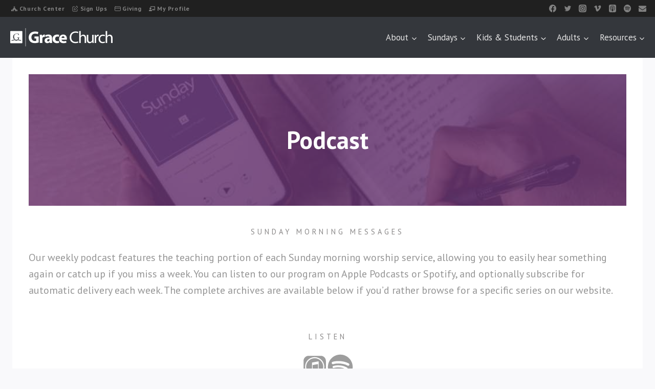

--- FILE ---
content_type: text/html; charset=UTF-8
request_url: https://www.gracechurch.com/podcast/?enmse=1&enmse_spid=3&enmse_mid=680&enmse_av=1
body_size: 24103
content:
<!doctype html>
<html lang="en-US" class="no-js" itemtype="https://schema.org/WebPage" itemscope>
<head>
	<meta charset="UTF-8">
	<meta name="viewport" content="width=device-width, initial-scale=1, minimum-scale=1">
	<title>Sunday Morning Podcast - Grace Church</title>

<!-- The SEO Framework by Sybre Waaijer -->
<meta name="robots" content="max-snippet:-1,max-image-preview:large,max-video-preview:-1" />
<link rel="canonical" href="https://www.gracechurch.com/podcast/" />
<meta name="description" content="Weekly podcast featuring the teaching portion of each Sunday morning worship service." />
<meta property="og:type" content="website" />
<meta property="og:locale" content="en_US" />
<meta property="og:site_name" content="Grace Church" />
<meta property="og:title" content="Sunday Morning Podcast" />
<meta property="og:description" content="Weekly podcast featuring the teaching portion of each Sunday morning worship service." />
<meta property="og:url" content="https://www.gracechurch.com/podcast/" />
<meta property="og:image" content="https://i0.wp.com/www.gracechurch.com/wp-content/uploads/2023/01/logotype.png?fit=400%2C160&amp;ssl=1" />
<meta property="og:image:width" content="400" />
<meta property="og:image:height" content="160" />
<meta name="twitter:card" content="summary_large_image" />
<meta name="twitter:title" content="Sunday Morning Podcast" />
<meta name="twitter:description" content="Weekly podcast featuring the teaching portion of each Sunday morning worship service." />
<meta name="twitter:image" content="https://i0.wp.com/www.gracechurch.com/wp-content/uploads/2023/01/logotype.png?fit=400%2C160&amp;ssl=1" />
<script type="application/ld+json">{"@context":"https://schema.org","@graph":[{"@type":"WebSite","@id":"https://www.gracechurch.com/#/schema/WebSite","url":"https://www.gracechurch.com/","name":"Grace Church","description":"Bible Church in Wichita Falls, Texas","inLanguage":"en-US","potentialAction":{"@type":"SearchAction","target":{"@type":"EntryPoint","urlTemplate":"https://www.gracechurch.com/search/{search_term_string}/"},"query-input":"required name=search_term_string"},"publisher":{"@type":"Organization","@id":"https://www.gracechurch.com/#/schema/Organization","name":"Grace Church","url":"https://www.gracechurch.com/","logo":{"@type":"ImageObject","url":"https://i0.wp.com/www.gracechurch.com/wp-content/uploads/2023/01/logotype.png?fit=400%2C160&ssl=1","contentUrl":"https://i0.wp.com/www.gracechurch.com/wp-content/uploads/2023/01/logotype.png?fit=400%2C160&ssl=1","width":400,"height":160,"contentSize":"7220"}}},{"@type":"WebPage","@id":"https://www.gracechurch.com/podcast/","url":"https://www.gracechurch.com/podcast/","name":"Sunday Morning Podcast - Grace Church","description":"Weekly podcast featuring the teaching portion of each Sunday morning worship service.","inLanguage":"en-US","isPartOf":{"@id":"https://www.gracechurch.com/#/schema/WebSite"},"breadcrumb":{"@type":"BreadcrumbList","@id":"https://www.gracechurch.com/#/schema/BreadcrumbList","itemListElement":[{"@type":"ListItem","position":1,"item":"https://www.gracechurch.com/","name":"Grace Church"},{"@type":"ListItem","position":2,"name":"Sunday Morning Podcast"}]},"potentialAction":{"@type":"ReadAction","target":"https://www.gracechurch.com/podcast/"}}]}</script>
<!-- / The SEO Framework by Sybre Waaijer | 6.97ms meta | 0.53ms boot -->

<link rel='dns-prefetch' href='//www.gracechurch.com' />
<link rel='dns-prefetch' href='//static.esvmedia.org' />
<link rel='dns-prefetch' href='//stats.wp.com' />
<link rel='dns-prefetch' href='//v0.wordpress.com' />
<link rel='preconnect' href='//i0.wp.com' />
<link rel="alternate" type="application/rss+xml" title="Grace Church &raquo; Feed" href="https://www.gracechurch.com/feed/" />
<link rel="alternate" type="application/rss+xml" title="Grace Church &raquo; Comments Feed" href="https://www.gracechurch.com/comments/feed/" />
			<script>document.documentElement.classList.remove( 'no-js' );</script>
			<link rel="alternate" title="oEmbed (JSON)" type="application/json+oembed" href="https://www.gracechurch.com/wp-json/oembed/1.0/embed?url=https%3A%2F%2Fwww.gracechurch.com%2Fpodcast%2F" />
<link rel="alternate" title="oEmbed (XML)" type="text/xml+oembed" href="https://www.gracechurch.com/wp-json/oembed/1.0/embed?url=https%3A%2F%2Fwww.gracechurch.com%2Fpodcast%2F&#038;format=xml" />
<style id='wp-img-auto-sizes-contain-inline-css'>
img:is([sizes=auto i],[sizes^="auto," i]){contain-intrinsic-size:3000px 1500px}
/*# sourceURL=wp-img-auto-sizes-contain-inline-css */
</style>
<link rel='stylesheet' id='SeriesEngineFrontendStyles-css' href='https://www.gracechurch.com/wp-content/plugins/seriesengine_plugin/css/se_styles.css?ver=51a90fa34e428ed7a1cb19585c274f3f' media='all' />
<link rel='stylesheet' id='mediaelement-css' href='https://www.gracechurch.com/wp-includes/js/mediaelement/mediaelementplayer-legacy.min.css?ver=4.2.17' media='all' />
<link rel='stylesheet' id='wp-mediaelement-css' href='https://www.gracechurch.com/wp-includes/js/mediaelement/wp-mediaelement.min.css?ver=51a90fa34e428ed7a1cb19585c274f3f' media='all' />
<link rel='stylesheet' id='seriesenginefontawesome-css' href='https://www.gracechurch.com/wp-content/plugins/seriesengine_plugin/css/font-awesome/css/font-awesome.min.css?ver=51a90fa34e428ed7a1cb19585c274f3f' media='all' />
<style id='wp-emoji-styles-inline-css'>

	img.wp-smiley, img.emoji {
		display: inline !important;
		border: none !important;
		box-shadow: none !important;
		height: 1em !important;
		width: 1em !important;
		margin: 0 0.07em !important;
		vertical-align: -0.1em !important;
		background: none !important;
		padding: 0 !important;
	}
/*# sourceURL=wp-emoji-styles-inline-css */
</style>
<style id='wp-block-library-inline-css'>
:root{--wp-block-synced-color:#7a00df;--wp-block-synced-color--rgb:122,0,223;--wp-bound-block-color:var(--wp-block-synced-color);--wp-editor-canvas-background:#ddd;--wp-admin-theme-color:#007cba;--wp-admin-theme-color--rgb:0,124,186;--wp-admin-theme-color-darker-10:#006ba1;--wp-admin-theme-color-darker-10--rgb:0,107,160.5;--wp-admin-theme-color-darker-20:#005a87;--wp-admin-theme-color-darker-20--rgb:0,90,135;--wp-admin-border-width-focus:2px}@media (min-resolution:192dpi){:root{--wp-admin-border-width-focus:1.5px}}.wp-element-button{cursor:pointer}:root .has-very-light-gray-background-color{background-color:#eee}:root .has-very-dark-gray-background-color{background-color:#313131}:root .has-very-light-gray-color{color:#eee}:root .has-very-dark-gray-color{color:#313131}:root .has-vivid-green-cyan-to-vivid-cyan-blue-gradient-background{background:linear-gradient(135deg,#00d084,#0693e3)}:root .has-purple-crush-gradient-background{background:linear-gradient(135deg,#34e2e4,#4721fb 50%,#ab1dfe)}:root .has-hazy-dawn-gradient-background{background:linear-gradient(135deg,#faaca8,#dad0ec)}:root .has-subdued-olive-gradient-background{background:linear-gradient(135deg,#fafae1,#67a671)}:root .has-atomic-cream-gradient-background{background:linear-gradient(135deg,#fdd79a,#004a59)}:root .has-nightshade-gradient-background{background:linear-gradient(135deg,#330968,#31cdcf)}:root .has-midnight-gradient-background{background:linear-gradient(135deg,#020381,#2874fc)}:root{--wp--preset--font-size--normal:16px;--wp--preset--font-size--huge:42px}.has-regular-font-size{font-size:1em}.has-larger-font-size{font-size:2.625em}.has-normal-font-size{font-size:var(--wp--preset--font-size--normal)}.has-huge-font-size{font-size:var(--wp--preset--font-size--huge)}.has-text-align-center{text-align:center}.has-text-align-left{text-align:left}.has-text-align-right{text-align:right}.has-fit-text{white-space:nowrap!important}#end-resizable-editor-section{display:none}.aligncenter{clear:both}.items-justified-left{justify-content:flex-start}.items-justified-center{justify-content:center}.items-justified-right{justify-content:flex-end}.items-justified-space-between{justify-content:space-between}.screen-reader-text{border:0;clip-path:inset(50%);height:1px;margin:-1px;overflow:hidden;padding:0;position:absolute;width:1px;word-wrap:normal!important}.screen-reader-text:focus{background-color:#ddd;clip-path:none;color:#444;display:block;font-size:1em;height:auto;left:5px;line-height:normal;padding:15px 23px 14px;text-decoration:none;top:5px;width:auto;z-index:100000}html :where(.has-border-color){border-style:solid}html :where([style*=border-top-color]){border-top-style:solid}html :where([style*=border-right-color]){border-right-style:solid}html :where([style*=border-bottom-color]){border-bottom-style:solid}html :where([style*=border-left-color]){border-left-style:solid}html :where([style*=border-width]){border-style:solid}html :where([style*=border-top-width]){border-top-style:solid}html :where([style*=border-right-width]){border-right-style:solid}html :where([style*=border-bottom-width]){border-bottom-style:solid}html :where([style*=border-left-width]){border-left-style:solid}html :where(img[class*=wp-image-]){height:auto;max-width:100%}:where(figure){margin:0 0 1em}html :where(.is-position-sticky){--wp-admin--admin-bar--position-offset:var(--wp-admin--admin-bar--height,0px)}@media screen and (max-width:600px){html :where(.is-position-sticky){--wp-admin--admin-bar--position-offset:0px}}

/*# sourceURL=wp-block-library-inline-css */
</style><style id='global-styles-inline-css'>
:root{--wp--preset--aspect-ratio--square: 1;--wp--preset--aspect-ratio--4-3: 4/3;--wp--preset--aspect-ratio--3-4: 3/4;--wp--preset--aspect-ratio--3-2: 3/2;--wp--preset--aspect-ratio--2-3: 2/3;--wp--preset--aspect-ratio--16-9: 16/9;--wp--preset--aspect-ratio--9-16: 9/16;--wp--preset--color--black: #000000;--wp--preset--color--cyan-bluish-gray: #abb8c3;--wp--preset--color--white: #ffffff;--wp--preset--color--pale-pink: #f78da7;--wp--preset--color--vivid-red: #cf2e2e;--wp--preset--color--luminous-vivid-orange: #ff6900;--wp--preset--color--luminous-vivid-amber: #fcb900;--wp--preset--color--light-green-cyan: #7bdcb5;--wp--preset--color--vivid-green-cyan: #00d084;--wp--preset--color--pale-cyan-blue: #8ed1fc;--wp--preset--color--vivid-cyan-blue: #0693e3;--wp--preset--color--vivid-purple: #9b51e0;--wp--preset--color--theme-palette-1: var(--global-palette1);--wp--preset--color--theme-palette-2: var(--global-palette2);--wp--preset--color--theme-palette-3: var(--global-palette3);--wp--preset--color--theme-palette-4: var(--global-palette4);--wp--preset--color--theme-palette-5: var(--global-palette5);--wp--preset--color--theme-palette-6: var(--global-palette6);--wp--preset--color--theme-palette-7: var(--global-palette7);--wp--preset--color--theme-palette-8: var(--global-palette8);--wp--preset--color--theme-palette-9: var(--global-palette9);--wp--preset--color--theme-palette-10: var(--global-palette10);--wp--preset--color--theme-palette-11: var(--global-palette11);--wp--preset--color--theme-palette-12: var(--global-palette12);--wp--preset--color--theme-palette-13: var(--global-palette13);--wp--preset--color--theme-palette-14: var(--global-palette14);--wp--preset--color--theme-palette-15: var(--global-palette15);--wp--preset--gradient--vivid-cyan-blue-to-vivid-purple: linear-gradient(135deg,rgb(6,147,227) 0%,rgb(155,81,224) 100%);--wp--preset--gradient--light-green-cyan-to-vivid-green-cyan: linear-gradient(135deg,rgb(122,220,180) 0%,rgb(0,208,130) 100%);--wp--preset--gradient--luminous-vivid-amber-to-luminous-vivid-orange: linear-gradient(135deg,rgb(252,185,0) 0%,rgb(255,105,0) 100%);--wp--preset--gradient--luminous-vivid-orange-to-vivid-red: linear-gradient(135deg,rgb(255,105,0) 0%,rgb(207,46,46) 100%);--wp--preset--gradient--very-light-gray-to-cyan-bluish-gray: linear-gradient(135deg,rgb(238,238,238) 0%,rgb(169,184,195) 100%);--wp--preset--gradient--cool-to-warm-spectrum: linear-gradient(135deg,rgb(74,234,220) 0%,rgb(151,120,209) 20%,rgb(207,42,186) 40%,rgb(238,44,130) 60%,rgb(251,105,98) 80%,rgb(254,248,76) 100%);--wp--preset--gradient--blush-light-purple: linear-gradient(135deg,rgb(255,206,236) 0%,rgb(152,150,240) 100%);--wp--preset--gradient--blush-bordeaux: linear-gradient(135deg,rgb(254,205,165) 0%,rgb(254,45,45) 50%,rgb(107,0,62) 100%);--wp--preset--gradient--luminous-dusk: linear-gradient(135deg,rgb(255,203,112) 0%,rgb(199,81,192) 50%,rgb(65,88,208) 100%);--wp--preset--gradient--pale-ocean: linear-gradient(135deg,rgb(255,245,203) 0%,rgb(182,227,212) 50%,rgb(51,167,181) 100%);--wp--preset--gradient--electric-grass: linear-gradient(135deg,rgb(202,248,128) 0%,rgb(113,206,126) 100%);--wp--preset--gradient--midnight: linear-gradient(135deg,rgb(2,3,129) 0%,rgb(40,116,252) 100%);--wp--preset--font-size--small: var(--global-font-size-small);--wp--preset--font-size--medium: var(--global-font-size-medium);--wp--preset--font-size--large: var(--global-font-size-large);--wp--preset--font-size--x-large: 42px;--wp--preset--font-size--larger: var(--global-font-size-larger);--wp--preset--font-size--xxlarge: var(--global-font-size-xxlarge);--wp--preset--spacing--20: 0.44rem;--wp--preset--spacing--30: 0.67rem;--wp--preset--spacing--40: 1rem;--wp--preset--spacing--50: 1.5rem;--wp--preset--spacing--60: 2.25rem;--wp--preset--spacing--70: 3.38rem;--wp--preset--spacing--80: 5.06rem;--wp--preset--shadow--natural: 6px 6px 9px rgba(0, 0, 0, 0.2);--wp--preset--shadow--deep: 12px 12px 50px rgba(0, 0, 0, 0.4);--wp--preset--shadow--sharp: 6px 6px 0px rgba(0, 0, 0, 0.2);--wp--preset--shadow--outlined: 6px 6px 0px -3px rgb(255, 255, 255), 6px 6px rgb(0, 0, 0);--wp--preset--shadow--crisp: 6px 6px 0px rgb(0, 0, 0);}:where(.is-layout-flex){gap: 0.5em;}:where(.is-layout-grid){gap: 0.5em;}body .is-layout-flex{display: flex;}.is-layout-flex{flex-wrap: wrap;align-items: center;}.is-layout-flex > :is(*, div){margin: 0;}body .is-layout-grid{display: grid;}.is-layout-grid > :is(*, div){margin: 0;}:where(.wp-block-columns.is-layout-flex){gap: 2em;}:where(.wp-block-columns.is-layout-grid){gap: 2em;}:where(.wp-block-post-template.is-layout-flex){gap: 1.25em;}:where(.wp-block-post-template.is-layout-grid){gap: 1.25em;}.has-black-color{color: var(--wp--preset--color--black) !important;}.has-cyan-bluish-gray-color{color: var(--wp--preset--color--cyan-bluish-gray) !important;}.has-white-color{color: var(--wp--preset--color--white) !important;}.has-pale-pink-color{color: var(--wp--preset--color--pale-pink) !important;}.has-vivid-red-color{color: var(--wp--preset--color--vivid-red) !important;}.has-luminous-vivid-orange-color{color: var(--wp--preset--color--luminous-vivid-orange) !important;}.has-luminous-vivid-amber-color{color: var(--wp--preset--color--luminous-vivid-amber) !important;}.has-light-green-cyan-color{color: var(--wp--preset--color--light-green-cyan) !important;}.has-vivid-green-cyan-color{color: var(--wp--preset--color--vivid-green-cyan) !important;}.has-pale-cyan-blue-color{color: var(--wp--preset--color--pale-cyan-blue) !important;}.has-vivid-cyan-blue-color{color: var(--wp--preset--color--vivid-cyan-blue) !important;}.has-vivid-purple-color{color: var(--wp--preset--color--vivid-purple) !important;}.has-black-background-color{background-color: var(--wp--preset--color--black) !important;}.has-cyan-bluish-gray-background-color{background-color: var(--wp--preset--color--cyan-bluish-gray) !important;}.has-white-background-color{background-color: var(--wp--preset--color--white) !important;}.has-pale-pink-background-color{background-color: var(--wp--preset--color--pale-pink) !important;}.has-vivid-red-background-color{background-color: var(--wp--preset--color--vivid-red) !important;}.has-luminous-vivid-orange-background-color{background-color: var(--wp--preset--color--luminous-vivid-orange) !important;}.has-luminous-vivid-amber-background-color{background-color: var(--wp--preset--color--luminous-vivid-amber) !important;}.has-light-green-cyan-background-color{background-color: var(--wp--preset--color--light-green-cyan) !important;}.has-vivid-green-cyan-background-color{background-color: var(--wp--preset--color--vivid-green-cyan) !important;}.has-pale-cyan-blue-background-color{background-color: var(--wp--preset--color--pale-cyan-blue) !important;}.has-vivid-cyan-blue-background-color{background-color: var(--wp--preset--color--vivid-cyan-blue) !important;}.has-vivid-purple-background-color{background-color: var(--wp--preset--color--vivid-purple) !important;}.has-black-border-color{border-color: var(--wp--preset--color--black) !important;}.has-cyan-bluish-gray-border-color{border-color: var(--wp--preset--color--cyan-bluish-gray) !important;}.has-white-border-color{border-color: var(--wp--preset--color--white) !important;}.has-pale-pink-border-color{border-color: var(--wp--preset--color--pale-pink) !important;}.has-vivid-red-border-color{border-color: var(--wp--preset--color--vivid-red) !important;}.has-luminous-vivid-orange-border-color{border-color: var(--wp--preset--color--luminous-vivid-orange) !important;}.has-luminous-vivid-amber-border-color{border-color: var(--wp--preset--color--luminous-vivid-amber) !important;}.has-light-green-cyan-border-color{border-color: var(--wp--preset--color--light-green-cyan) !important;}.has-vivid-green-cyan-border-color{border-color: var(--wp--preset--color--vivid-green-cyan) !important;}.has-pale-cyan-blue-border-color{border-color: var(--wp--preset--color--pale-cyan-blue) !important;}.has-vivid-cyan-blue-border-color{border-color: var(--wp--preset--color--vivid-cyan-blue) !important;}.has-vivid-purple-border-color{border-color: var(--wp--preset--color--vivid-purple) !important;}.has-vivid-cyan-blue-to-vivid-purple-gradient-background{background: var(--wp--preset--gradient--vivid-cyan-blue-to-vivid-purple) !important;}.has-light-green-cyan-to-vivid-green-cyan-gradient-background{background: var(--wp--preset--gradient--light-green-cyan-to-vivid-green-cyan) !important;}.has-luminous-vivid-amber-to-luminous-vivid-orange-gradient-background{background: var(--wp--preset--gradient--luminous-vivid-amber-to-luminous-vivid-orange) !important;}.has-luminous-vivid-orange-to-vivid-red-gradient-background{background: var(--wp--preset--gradient--luminous-vivid-orange-to-vivid-red) !important;}.has-very-light-gray-to-cyan-bluish-gray-gradient-background{background: var(--wp--preset--gradient--very-light-gray-to-cyan-bluish-gray) !important;}.has-cool-to-warm-spectrum-gradient-background{background: var(--wp--preset--gradient--cool-to-warm-spectrum) !important;}.has-blush-light-purple-gradient-background{background: var(--wp--preset--gradient--blush-light-purple) !important;}.has-blush-bordeaux-gradient-background{background: var(--wp--preset--gradient--blush-bordeaux) !important;}.has-luminous-dusk-gradient-background{background: var(--wp--preset--gradient--luminous-dusk) !important;}.has-pale-ocean-gradient-background{background: var(--wp--preset--gradient--pale-ocean) !important;}.has-electric-grass-gradient-background{background: var(--wp--preset--gradient--electric-grass) !important;}.has-midnight-gradient-background{background: var(--wp--preset--gradient--midnight) !important;}.has-small-font-size{font-size: var(--wp--preset--font-size--small) !important;}.has-medium-font-size{font-size: var(--wp--preset--font-size--medium) !important;}.has-large-font-size{font-size: var(--wp--preset--font-size--large) !important;}.has-x-large-font-size{font-size: var(--wp--preset--font-size--x-large) !important;}
/*# sourceURL=global-styles-inline-css */
</style>

<style id='classic-theme-styles-inline-css'>
/*! This file is auto-generated */
.wp-block-button__link{color:#fff;background-color:#32373c;border-radius:9999px;box-shadow:none;text-decoration:none;padding:calc(.667em + 2px) calc(1.333em + 2px);font-size:1.125em}.wp-block-file__button{background:#32373c;color:#fff;text-decoration:none}
/*# sourceURL=/wp-includes/css/classic-themes.min.css */
</style>
<link rel='stylesheet' id='kadence-global-css' href='https://www.gracechurch.com/wp-content/themes/kadence/assets/css/global.min.css?ver=1.4.3' media='all' />
<style id='kadence-global-inline-css'>
/* Kadence Base CSS */
:root{--global-palette1:#5580a0;--global-palette2:#4d92c2;--global-palette3:#1f2933;--global-palette4:#3e4c59;--global-palette5:#52606d;--global-palette6:#7b8794;--global-palette7:#f3f4f7;--global-palette8:#f9f9fb;--global-palette9:#ffffff;--global-palette10:oklch(from var(--global-palette1) calc(l + 0.10 * (1 - l)) calc(c * 1.00) calc(h + 180) / 100%);--global-palette11:#13612e;--global-palette12:#1159af;--global-palette13:#b82105;--global-palette14:#f7630c;--global-palette15:#f5a524;--global-palette9rgb:255, 255, 255;--global-palette-highlight:var(--global-palette1);--global-palette-highlight-alt:var(--global-palette2);--global-palette-highlight-alt2:var(--global-palette9);--global-palette-btn-bg:var(--global-palette1);--global-palette-btn-bg-hover:var(--global-palette2);--global-palette-btn:var(--global-palette9);--global-palette-btn-hover:var(--global-palette9);--global-palette-btn-sec-bg:var(--global-palette7);--global-palette-btn-sec-bg-hover:var(--global-palette2);--global-palette-btn-sec:var(--global-palette3);--global-palette-btn-sec-hover:var(--global-palette9);--global-body-font-family:'PT Sans', sans-serif;--global-heading-font-family:inherit;--global-primary-nav-font-family:inherit;--global-fallback-font:sans-serif;--global-display-fallback-font:sans-serif;--global-content-width:1290px;--global-content-wide-width:calc(1290px + 230px);--global-content-narrow-width:842px;--global-content-edge-padding:1.5rem;--global-content-boxed-padding:2rem;--global-calc-content-width:calc(1290px - var(--global-content-edge-padding) - var(--global-content-edge-padding) );--wp--style--global--content-size:var(--global-calc-content-width);}.wp-site-blocks{--global-vw:calc( 100vw - ( 0.5 * var(--scrollbar-offset)));}body{background:var(--global-palette8);}body, input, select, optgroup, textarea{font-style:normal;font-weight:normal;font-size:17px;line-height:1.6;font-family:var(--global-body-font-family);color:var(--global-palette4);}.content-bg, body.content-style-unboxed .site{background:var(--global-palette9);}h1,h2,h3,h4,h5,h6{font-family:var(--global-heading-font-family);}h1{font-weight:700;font-size:32px;line-height:1.5;color:var(--global-palette3);}h2{font-weight:700;font-size:28px;line-height:1.5;color:var(--global-palette3);}h3{font-weight:700;font-size:24px;line-height:1.5;color:var(--global-palette3);}h4{font-weight:700;font-size:22px;line-height:1.5;color:var(--global-palette4);}h5{font-weight:700;font-size:20px;line-height:1.5;color:var(--global-palette4);}h6{font-weight:700;font-size:18px;line-height:1.5;color:var(--global-palette5);}.entry-hero .kadence-breadcrumbs{max-width:1290px;}.site-container, .site-header-row-layout-contained, .site-footer-row-layout-contained, .entry-hero-layout-contained, .comments-area, .alignfull > .wp-block-cover__inner-container, .alignwide > .wp-block-cover__inner-container{max-width:var(--global-content-width);}.content-width-narrow .content-container.site-container, .content-width-narrow .hero-container.site-container{max-width:var(--global-content-narrow-width);}@media all and (min-width: 1520px){.wp-site-blocks .content-container  .alignwide{margin-left:-115px;margin-right:-115px;width:unset;max-width:unset;}}@media all and (min-width: 1102px){.content-width-narrow .wp-site-blocks .content-container .alignwide{margin-left:-130px;margin-right:-130px;width:unset;max-width:unset;}}.content-style-boxed .wp-site-blocks .entry-content .alignwide{margin-left:calc( -1 * var( --global-content-boxed-padding ) );margin-right:calc( -1 * var( --global-content-boxed-padding ) );}.content-area{margin-top:5rem;margin-bottom:5rem;}@media all and (max-width: 1024px){.content-area{margin-top:3rem;margin-bottom:3rem;}}@media all and (max-width: 767px){.content-area{margin-top:2rem;margin-bottom:2rem;}}@media all and (max-width: 1024px){:root{--global-content-boxed-padding:2rem;}}@media all and (max-width: 767px){:root{--global-content-boxed-padding:1.5rem;}}.entry-content-wrap{padding:2rem;}@media all and (max-width: 1024px){.entry-content-wrap{padding:2rem;}}@media all and (max-width: 767px){.entry-content-wrap{padding:1.5rem;}}.entry.single-entry{box-shadow:0px 15px 15px -10px rgba(0,0,0,0.05);}.entry.loop-entry{box-shadow:0px 15px 15px -10px rgba(0,0,0,0.05);}.loop-entry .entry-content-wrap{padding:2rem;}@media all and (max-width: 1024px){.loop-entry .entry-content-wrap{padding:2rem;}}@media all and (max-width: 767px){.loop-entry .entry-content-wrap{padding:1.5rem;}}button, .button, .wp-block-button__link, input[type="button"], input[type="reset"], input[type="submit"], .fl-button, .elementor-button-wrapper .elementor-button, .wc-block-components-checkout-place-order-button, .wc-block-cart__submit{box-shadow:0px 0px 0px -7px rgba(0,0,0,0);}button:hover, button:focus, button:active, .button:hover, .button:focus, .button:active, .wp-block-button__link:hover, .wp-block-button__link:focus, .wp-block-button__link:active, input[type="button"]:hover, input[type="button"]:focus, input[type="button"]:active, input[type="reset"]:hover, input[type="reset"]:focus, input[type="reset"]:active, input[type="submit"]:hover, input[type="submit"]:focus, input[type="submit"]:active, .elementor-button-wrapper .elementor-button:hover, .elementor-button-wrapper .elementor-button:focus, .elementor-button-wrapper .elementor-button:active, .wc-block-cart__submit:hover{box-shadow:0px 15px 25px -7px rgba(0,0,0,0.1);}.kb-button.kb-btn-global-outline.kb-btn-global-inherit{padding-top:calc(px - 2px);padding-right:calc(px - 2px);padding-bottom:calc(px - 2px);padding-left:calc(px - 2px);}@media all and (min-width: 1025px){.transparent-header .entry-hero .entry-hero-container-inner{padding-top:calc(10px + 80px);}}@media all and (max-width: 1024px){.mobile-transparent-header .entry-hero .entry-hero-container-inner{padding-top:80px;}}@media all and (max-width: 767px){.mobile-transparent-header .entry-hero .entry-hero-container-inner{padding-top:80px;}}.entry-hero.page-hero-section .entry-header{min-height:200px;}
/* Kadence Header CSS */
@media all and (max-width: 1024px){.mobile-transparent-header #masthead{position:absolute;left:0px;right:0px;z-index:100;}.kadence-scrollbar-fixer.mobile-transparent-header #masthead{right:var(--scrollbar-offset,0);}.mobile-transparent-header #masthead, .mobile-transparent-header .site-top-header-wrap .site-header-row-container-inner, .mobile-transparent-header .site-main-header-wrap .site-header-row-container-inner, .mobile-transparent-header .site-bottom-header-wrap .site-header-row-container-inner{background:transparent;}.site-header-row-tablet-layout-fullwidth, .site-header-row-tablet-layout-standard{padding:0px;}}@media all and (min-width: 1025px){.transparent-header #masthead{position:absolute;left:0px;right:0px;z-index:100;}.transparent-header.kadence-scrollbar-fixer #masthead{right:var(--scrollbar-offset,0);}.transparent-header #masthead, .transparent-header .site-top-header-wrap .site-header-row-container-inner, .transparent-header .site-main-header-wrap .site-header-row-container-inner, .transparent-header .site-bottom-header-wrap .site-header-row-container-inner{background:transparent;}}.site-branding a.brand img{max-width:200px;}.site-branding a.brand img.svg-logo-image{width:200px;}.site-branding{padding:0px 0px 0px 0px;}#masthead, #masthead .kadence-sticky-header.item-is-fixed:not(.item-at-start):not(.site-header-row-container):not(.site-main-header-wrap), #masthead .kadence-sticky-header.item-is-fixed:not(.item-at-start) > .site-header-row-container-inner{background:#34373c;}.site-main-header-inner-wrap{min-height:80px;}.site-main-header-wrap .site-header-row-container-inner>.site-container{padding:0px 9px 0px 20px;}.site-top-header-wrap .site-header-row-container-inner{background:#202020;}.site-top-header-inner-wrap{min-height:10px;}.site-top-header-wrap .site-header-row-container-inner>.site-container{padding:0px 10px 0px 15px;}.header-navigation[class*="header-navigation-style-underline"] .header-menu-container.primary-menu-container>ul>li>a:after{width:calc( 100% - 1.2em);}.main-navigation .primary-menu-container > ul > li.menu-item > a{padding-left:calc(1.2em / 2);padding-right:calc(1.2em / 2);padding-top:0.6em;padding-bottom:0.6em;color:#e6e6e6;}.main-navigation .primary-menu-container > ul > li.menu-item .dropdown-nav-special-toggle{right:calc(1.2em / 2);}.main-navigation .primary-menu-container > ul > li.menu-item > a:hover{color:var(--global-palette-highlight);}.main-navigation .primary-menu-container > ul > li.menu-item.current-menu-item > a{color:#ffffff;}.header-navigation[class*="header-navigation-style-underline"] .header-menu-container.secondary-menu-container>ul>li>a:after{width:calc( 100% - 1.2em);}.secondary-navigation .secondary-menu-container > ul > li.menu-item > a{padding-left:calc(1.2em / 2);padding-right:calc(1.2em / 2);padding-top:0.6em;padding-bottom:0.6em;color:#808080;}.secondary-navigation .primary-menu-container > ul > li.menu-item .dropdown-nav-special-toggle{right:calc(1.2em / 2);}.secondary-navigation .secondary-menu-container > ul li.menu-item > a{font-style:normal;font-weight:700;font-size:12px;letter-spacing:0.05em;}.secondary-navigation .secondary-menu-container > ul > li.menu-item > a:hover{color:#cdcdcd;}.secondary-navigation .secondary-menu-container > ul > li.menu-item.current-menu-item > a{color:#acacac;}.header-navigation .header-menu-container ul ul.sub-menu, .header-navigation .header-menu-container ul ul.submenu{background:var(--global-palette3);box-shadow:0px 2px 13px 0px rgba(0,0,0,0.1);}.header-navigation .header-menu-container ul ul li.menu-item, .header-menu-container ul.menu > li.kadence-menu-mega-enabled > ul > li.menu-item > a{border-bottom:1px solid rgba(255,255,255,0.1);border-radius:0px 0px 0px 0px;}.header-navigation .header-menu-container ul ul li.menu-item > a{width:200px;padding-top:1em;padding-bottom:1em;color:var(--global-palette8);font-style:normal;font-size:15px;}.header-navigation .header-menu-container ul ul li.menu-item > a:hover{color:var(--global-palette9);background:var(--global-palette4);border-radius:0px 0px 0px 0px;}.header-navigation .header-menu-container ul ul li.menu-item.current-menu-item > a{color:var(--global-palette9);background:var(--global-palette4);border-radius:0px 0px 0px 0px;}.mobile-toggle-open-container .menu-toggle-open, .mobile-toggle-open-container .menu-toggle-open:focus{color:var(--global-palette5);padding:0.4em 0.6em 0.4em 0.6em;font-size:14px;}.mobile-toggle-open-container .menu-toggle-open.menu-toggle-style-bordered{border:1px solid currentColor;}.mobile-toggle-open-container .menu-toggle-open .menu-toggle-icon{font-size:20px;}.mobile-toggle-open-container .menu-toggle-open:hover, .mobile-toggle-open-container .menu-toggle-open:focus-visible{color:var(--global-palette-highlight);}.mobile-navigation ul li{font-style:normal;font-size:16px;}.mobile-navigation ul li a{padding-top:1em;padding-bottom:1em;}.mobile-navigation ul li > a, .mobile-navigation ul li.menu-item-has-children > .drawer-nav-drop-wrap{color:var(--global-palette8);}.mobile-navigation ul li.current-menu-item > a, .mobile-navigation ul li.current-menu-item.menu-item-has-children > .drawer-nav-drop-wrap{color:var(--global-palette-highlight);}.mobile-navigation ul li.menu-item-has-children .drawer-nav-drop-wrap, .mobile-navigation ul li:not(.menu-item-has-children) a{border-bottom:1px solid rgba(255,255,255,0.1);}.mobile-navigation:not(.drawer-navigation-parent-toggle-true) ul li.menu-item-has-children .drawer-nav-drop-wrap button{border-left:1px solid rgba(255,255,255,0.1);}#mobile-drawer .drawer-header .drawer-toggle{padding:0.6em 0.15em 0.6em 0.15em;font-size:24px;}.header-social-wrap .header-social-inner-wrap{font-size:0.86em;gap:0.5em;}.header-social-wrap .header-social-inner-wrap .social-button{color:#808080;border:2px none transparent;border-radius:3px;}.header-social-wrap .header-social-inner-wrap .social-button:hover{color:#cdcdcd;}
/* Kadence Footer CSS */
#colophon{background:#34373c;}.site-bottom-footer-inner-wrap{padding-top:30px;padding-bottom:30px;grid-column-gap:30px;}.site-bottom-footer-inner-wrap .widget{margin-bottom:30px;}.site-bottom-footer-inner-wrap .site-footer-section:not(:last-child):after{right:calc(-30px / 2);}#colophon .footer-html{font-style:normal;color:#c6c6c6;}
/* Kadence Pro Header CSS */
.header-navigation-dropdown-direction-left ul ul.submenu, .header-navigation-dropdown-direction-left ul ul.sub-menu{right:0px;left:auto;}.rtl .header-navigation-dropdown-direction-right ul ul.submenu, .rtl .header-navigation-dropdown-direction-right ul ul.sub-menu{left:0px;right:auto;}.header-account-button .nav-drop-title-wrap > .kadence-svg-iconset, .header-account-button > .kadence-svg-iconset{font-size:1.2em;}.site-header-item .header-account-button .nav-drop-title-wrap, .site-header-item .header-account-wrap > .header-account-button{display:flex;align-items:center;}.header-account-style-icon_label .header-account-label{padding-left:5px;}.header-account-style-label_icon .header-account-label{padding-right:5px;}.site-header-item .header-account-wrap .header-account-button{text-decoration:none;box-shadow:none;color:inherit;background:transparent;padding:0.6em 0em 0.6em 0em;}.header-mobile-account-wrap .header-account-button .nav-drop-title-wrap > .kadence-svg-iconset, .header-mobile-account-wrap .header-account-button > .kadence-svg-iconset{font-size:1.2em;}.header-mobile-account-wrap .header-account-button .nav-drop-title-wrap, .header-mobile-account-wrap > .header-account-button{display:flex;align-items:center;}.header-mobile-account-wrap.header-account-style-icon_label .header-account-label{padding-left:5px;}.header-mobile-account-wrap.header-account-style-label_icon .header-account-label{padding-right:5px;}.header-mobile-account-wrap .header-account-button{text-decoration:none;box-shadow:none;color:inherit;background:transparent;padding:0.6em 0em 0.6em 0em;}#login-drawer .drawer-inner .drawer-content{display:flex;justify-content:center;align-items:center;position:absolute;top:0px;bottom:0px;left:0px;right:0px;padding:0px;}#loginform p label{display:block;}#login-drawer #loginform{width:100%;}#login-drawer #loginform input{width:100%;}#login-drawer #loginform input[type="checkbox"]{width:auto;}#login-drawer .drawer-inner .drawer-header{position:relative;z-index:100;}#login-drawer .drawer-content_inner.widget_login_form_inner{padding:2em;width:100%;max-width:350px;border-radius:.25rem;background:var(--global-palette9);color:var(--global-palette4);}#login-drawer .lost_password a{color:var(--global-palette6);}#login-drawer .lost_password, #login-drawer .register-field{text-align:center;}#login-drawer .widget_login_form_inner p{margin-top:1.2em;margin-bottom:0em;}#login-drawer .widget_login_form_inner p:first-child{margin-top:0em;}#login-drawer .widget_login_form_inner label{margin-bottom:0.5em;}#login-drawer hr.register-divider{margin:1.2em 0;border-width:1px;}#login-drawer .register-field{font-size:90%;}@media all and (min-width: 1025px){#login-drawer hr.register-divider.hide-desktop{display:none;}#login-drawer p.register-field.hide-desktop{display:none;}}@media all and (max-width: 1024px){#login-drawer hr.register-divider.hide-mobile{display:none;}#login-drawer p.register-field.hide-mobile{display:none;}}@media all and (max-width: 767px){#login-drawer hr.register-divider.hide-mobile{display:none;}#login-drawer p.register-field.hide-mobile{display:none;}}.tertiary-navigation .tertiary-menu-container > ul > li.menu-item > a{padding-left:calc(1.2em / 2);padding-right:calc(1.2em / 2);padding-top:0.6em;padding-bottom:0.6em;color:var(--global-palette5);}.tertiary-navigation .tertiary-menu-container > ul > li.menu-item > a:hover{color:var(--global-palette-highlight);}.tertiary-navigation .tertiary-menu-container > ul > li.menu-item.current-menu-item > a{color:var(--global-palette3);}.header-navigation[class*="header-navigation-style-underline"] .header-menu-container.tertiary-menu-container>ul>li>a:after{width:calc( 100% - 1.2em);}.quaternary-navigation .quaternary-menu-container > ul > li.menu-item > a{padding-left:calc(1.2em / 2);padding-right:calc(1.2em / 2);padding-top:0.6em;padding-bottom:0.6em;color:var(--global-palette5);}.quaternary-navigation .quaternary-menu-container > ul > li.menu-item > a:hover{color:var(--global-palette-highlight);}.quaternary-navigation .quaternary-menu-container > ul > li.menu-item.current-menu-item > a{color:var(--global-palette3);}.header-navigation[class*="header-navigation-style-underline"] .header-menu-container.quaternary-menu-container>ul>li>a:after{width:calc( 100% - 1.2em);}#main-header .header-divider{border-right:1px solid var(--global-palette6);height:50%;}#main-header .header-divider2{border-right:1px solid var(--global-palette6);height:50%;}#main-header .header-divider3{border-right:1px solid var(--global-palette6);height:50%;}#mobile-header .header-mobile-divider, #mobile-drawer .header-mobile-divider{border-right:1px solid var(--global-palette6);height:50%;}#mobile-drawer .header-mobile-divider{border-top:1px solid var(--global-palette6);width:50%;}#mobile-header .header-mobile-divider2{border-right:1px solid var(--global-palette6);height:50%;}#mobile-drawer .header-mobile-divider2{border-top:1px solid var(--global-palette6);width:50%;}.header-item-search-bar form ::-webkit-input-placeholder{color:currentColor;opacity:0.5;}.header-item-search-bar form ::placeholder{color:currentColor;opacity:0.5;}.header-search-bar form{max-width:100%;width:240px;}.header-mobile-search-bar form{max-width:calc(100vw - var(--global-sm-spacing) - var(--global-sm-spacing));width:240px;}.header-widget-lstyle-normal .header-widget-area-inner a:not(.button){text-decoration:underline;}.element-contact-inner-wrap{display:flex;flex-wrap:wrap;align-items:center;margin-top:-0.6em;margin-left:calc(-0.6em / 2);margin-right:calc(-0.6em / 2);}.element-contact-inner-wrap .header-contact-item{display:inline-flex;flex-wrap:wrap;align-items:center;margin-top:0.6em;margin-left:calc(0.6em / 2);margin-right:calc(0.6em / 2);}.element-contact-inner-wrap .header-contact-item .kadence-svg-iconset{font-size:1em;}.header-contact-item img{display:inline-block;}.header-contact-item .contact-label{margin-left:0.3em;}.rtl .header-contact-item .contact-label{margin-right:0.3em;margin-left:0px;}.header-mobile-contact-wrap .element-contact-inner-wrap{display:flex;flex-wrap:wrap;align-items:center;margin-top:-0.6em;margin-left:calc(-0.6em / 2);margin-right:calc(-0.6em / 2);}.header-mobile-contact-wrap .element-contact-inner-wrap .header-contact-item{display:inline-flex;flex-wrap:wrap;align-items:center;margin-top:0.6em;margin-left:calc(0.6em / 2);margin-right:calc(0.6em / 2);}.header-mobile-contact-wrap .element-contact-inner-wrap .header-contact-item .kadence-svg-iconset{font-size:1em;}#main-header .header-button2{box-shadow:0px 0px 0px -7px rgba(0,0,0,0);}#main-header .header-button2:hover{box-shadow:0px 15px 25px -7px rgba(0,0,0,0.1);}.mobile-header-button2-wrap .mobile-header-button-inner-wrap .mobile-header-button2{border:2px none transparent;box-shadow:0px 0px 0px -7px rgba(0,0,0,0);}.mobile-header-button2-wrap .mobile-header-button-inner-wrap .mobile-header-button2:hover{box-shadow:0px 15px 25px -7px rgba(0,0,0,0.1);}#widget-drawer.popup-drawer-layout-fullwidth .drawer-content .header-widget2, #widget-drawer.popup-drawer-layout-sidepanel .drawer-inner{max-width:400px;}#widget-drawer.popup-drawer-layout-fullwidth .drawer-content .header-widget2{margin:0 auto;}.widget-toggle-open{display:flex;align-items:center;background:transparent;box-shadow:none;}.widget-toggle-open:hover, .widget-toggle-open:focus{border-color:currentColor;background:transparent;box-shadow:none;}.widget-toggle-open .widget-toggle-icon{display:flex;}.widget-toggle-open .widget-toggle-label{padding-right:5px;}.rtl .widget-toggle-open .widget-toggle-label{padding-left:5px;padding-right:0px;}.widget-toggle-open .widget-toggle-label:empty, .rtl .widget-toggle-open .widget-toggle-label:empty{padding-right:0px;padding-left:0px;}.widget-toggle-open-container .widget-toggle-open{color:var(--global-palette5);padding:0.4em 0.6em 0.4em 0.6em;font-size:14px;}.widget-toggle-open-container .widget-toggle-open.widget-toggle-style-bordered{border:1px solid currentColor;}.widget-toggle-open-container .widget-toggle-open .widget-toggle-icon{font-size:20px;}.widget-toggle-open-container .widget-toggle-open:hover, .widget-toggle-open-container .widget-toggle-open:focus{color:var(--global-palette-highlight);}#widget-drawer .header-widget-2style-normal a:not(.button){text-decoration:underline;}#widget-drawer .header-widget-2style-plain a:not(.button){text-decoration:none;}#widget-drawer .header-widget2 .widget-title{color:var(--global-palette9);}#widget-drawer .header-widget2{color:var(--global-palette8);}#widget-drawer .header-widget2 a:not(.button), #widget-drawer .header-widget2 .drawer-sub-toggle{color:var(--global-palette8);}#widget-drawer .header-widget2 a:not(.button):hover, #widget-drawer .header-widget2 .drawer-sub-toggle:hover{color:var(--global-palette9);}#mobile-secondary-site-navigation ul li{font-size:14px;}#mobile-secondary-site-navigation ul li a{padding-top:1em;padding-bottom:1em;}#mobile-secondary-site-navigation ul li > a, #mobile-secondary-site-navigation ul li.menu-item-has-children > .drawer-nav-drop-wrap{color:var(--global-palette8);}#mobile-secondary-site-navigation ul li.current-menu-item > a, #mobile-secondary-site-navigation ul li.current-menu-item.menu-item-has-children > .drawer-nav-drop-wrap{color:var(--global-palette-highlight);}#mobile-secondary-site-navigation ul li.menu-item-has-children .drawer-nav-drop-wrap, #mobile-secondary-site-navigation ul li:not(.menu-item-has-children) a{border-bottom:1px solid rgba(255,255,255,0.1);}#mobile-secondary-site-navigation:not(.drawer-navigation-parent-toggle-true) ul li.menu-item-has-children .drawer-nav-drop-wrap button{border-left:1px solid rgba(255,255,255,0.1);}
/*# sourceURL=kadence-global-inline-css */
</style>
<link rel='stylesheet' id='kadence-header-css' href='https://www.gracechurch.com/wp-content/themes/kadence/assets/css/header.min.css?ver=1.4.3' media='all' />
<link rel='stylesheet' id='kadence-content-css' href='https://www.gracechurch.com/wp-content/themes/kadence/assets/css/content.min.css?ver=1.4.3' media='all' />
<link rel='stylesheet' id='kadence-footer-css' href='https://www.gracechurch.com/wp-content/themes/kadence/assets/css/footer.min.css?ver=1.4.3' media='all' />
<link rel='stylesheet' id='menu-addons-css' href='https://www.gracechurch.com/wp-content/plugins/kadence-pro/dist/mega-menu/menu-addon.css?ver=1.1.16' media='all' />
<link rel='stylesheet' id='kadence_share_css-css' href='https://www.gracechurch.com/wp-content/plugins/kadence-simple-share/assets/css/kt-social.css?ver=1.2.13' media='all' />
<link rel='stylesheet' id='photoswipe-light-skin-css' href='https://www.gracechurch.com/wp-content/plugins/kadence-galleries/assets/photoswipe/light-skin.css?ver=1.3.2' media='all' />
<link rel='stylesheet' id='kt-galleries-css-css' href='https://www.gracechurch.com/wp-content/plugins/kadence-galleries/assets/css/kadence-galleries.css?ver=1.3.2' media='all' />
<link rel='stylesheet' id='kadence-blocks-rowlayout-css' href='https://www.gracechurch.com/wp-content/plugins/kadence-blocks/dist/style-blocks-rowlayout.css?ver=3.5.32' media='all' />
<link rel='stylesheet' id='kadence-blocks-column-css' href='https://www.gracechurch.com/wp-content/plugins/kadence-blocks/dist/style-blocks-column.css?ver=3.5.32' media='all' />
<style id='kadence-blocks-advancedheading-inline-css'>
	.wp-block-kadence-advancedheading mark{background:transparent;border-style:solid;border-width:0}
	.wp-block-kadence-advancedheading mark.kt-highlight{color:#f76a0c;}
	.kb-adv-heading-icon{display: inline-flex;justify-content: center;align-items: center;}
	.is-layout-constrained > .kb-advanced-heading-link {display: block;}.wp-block-kadence-advancedheading.has-background{padding: 0;}	.single-content .kadence-advanced-heading-wrapper h1,
	.single-content .kadence-advanced-heading-wrapper h2,
	.single-content .kadence-advanced-heading-wrapper h3,
	.single-content .kadence-advanced-heading-wrapper h4,
	.single-content .kadence-advanced-heading-wrapper h5,
	.single-content .kadence-advanced-heading-wrapper h6 {margin: 1.5em 0 .5em;}
	.single-content .kadence-advanced-heading-wrapper+* { margin-top:0;}.kb-screen-reader-text{position:absolute;width:1px;height:1px;padding:0;margin:-1px;overflow:hidden;clip:rect(0,0,0,0);}
/*# sourceURL=kadence-blocks-advancedheading-inline-css */
</style>
<link rel='stylesheet' id='kadence-blocks-icon-css' href='https://www.gracechurch.com/wp-content/plugins/kadence-blocks/dist/style-blocks-icon.css?ver=3.5.32' media='all' />
<link rel='stylesheet' id='ics-calendar-css' href='https://www.gracechurch.com/wp-content/plugins/ics-calendar-pro/vendors/ics-calendar/assets/style.min.css?ver=12.0.2E' media='all' />
<link rel='stylesheet' id='ics-calendar-pro-css' href='https://www.gracechurch.com/wp-content/plugins/ics-calendar-pro/assets/style-pro.min.css?ver=6.1.2' media='all' />
<style id='ics-calendar-pro-inline-css'>
.ics-calendar-list-wrapper, .ics-calendar-basic-wrapper, .ics-calendar-sidebar, .ics-calendar-day-details { font-size: 100%; }
/*# sourceURL=ics-calendar-pro-inline-css */
</style>
<style id='kadence-blocks-global-variables-inline-css'>
:root {--global-kb-font-size-sm:clamp(0.8rem, 0.73rem + 0.217vw, 0.9rem);--global-kb-font-size-md:clamp(1.1rem, 0.995rem + 0.326vw, 1.25rem);--global-kb-font-size-lg:clamp(1.75rem, 1.576rem + 0.543vw, 2rem);--global-kb-font-size-xl:clamp(2.25rem, 1.728rem + 1.63vw, 3rem);--global-kb-font-size-xxl:clamp(2.5rem, 1.456rem + 3.26vw, 4rem);--global-kb-font-size-xxxl:clamp(2.75rem, 0.489rem + 7.065vw, 6rem);}
/*# sourceURL=kadence-blocks-global-variables-inline-css */
</style>
<style id='kadence_blocks_css-inline-css'>
.kb-row-layout-wrap.wp-block-kadence-rowlayout.kb-row-layout-id40017_e2be25-0f{margin-top:0px;margin-bottom:0px;}.kb-row-layout-id40017_e2be25-0f > .kt-row-column-wrap{align-content:center;}:where(.kb-row-layout-id40017_e2be25-0f > .kt-row-column-wrap) > .wp-block-kadence-column{justify-content:center;}.kb-row-layout-id40017_e2be25-0f > .kt-row-column-wrap{max-width:var( --global-content-width, 1290px );padding-left:var(--global-content-edge-padding);padding-right:var(--global-content-edge-padding);padding-top:100px;padding-bottom:100px;grid-template-columns:minmax(0, 1fr);}.kb-row-layout-id40017_e2be25-0f{background-image:url('https://www.gracechurch.com/wp-content/uploads/2023/04/hero-podcast.jpg');background-size:cover;background-position:47% 59%;background-attachment:scroll;background-repeat:no-repeat;}.kb-row-layout-id40017_e2be25-0f > .kt-row-layout-overlay{opacity:0.80;background-color:#6d397a;}@media all and (max-width: 1024px){.kb-row-layout-wrap.wp-block-kadence-rowlayout.kb-row-layout-id40017_e2be25-0f{margin-top:0px;margin-bottom:0px;}}@media all and (max-width: 1024px){.kb-row-layout-id40017_e2be25-0f > .kt-row-column-wrap{padding-top:60px;padding-right:40px;padding-bottom:60px;padding-left:40px;}}@media all and (max-width: 767px){.kb-row-layout-wrap.wp-block-kadence-rowlayout.kb-row-layout-id40017_e2be25-0f{margin-top:var(--global-kb-spacing-xxs, 0.5rem);}.kb-row-layout-id40017_e2be25-0f > .kt-row-column-wrap{padding-top:50px;padding-right:30px;padding-bottom:50px;padding-left:30px;grid-template-columns:minmax(0, 1fr);}}.kadence-column40017_23d1f5-c0 > .kt-inside-inner-col{padding-top:0px;padding-right:0px;padding-bottom:0px;padding-left:0px;}.kadence-column40017_23d1f5-c0 > .kt-inside-inner-col{column-gap:var(--global-kb-gap-sm, 1rem);}.kadence-column40017_23d1f5-c0 > .kt-inside-inner-col{flex-direction:column;}.kadence-column40017_23d1f5-c0 > .kt-inside-inner-col > .aligncenter{width:100%;}.kadence-column40017_23d1f5-c0, .kt-inside-inner-col > .kadence-column40017_23d1f5-c0:not(.specificity){margin-top:0px;margin-right:0px;margin-bottom:0px;margin-left:0px;}@media all and (max-width: 1024px){.kadence-column40017_23d1f5-c0 > .kt-inside-inner-col{flex-direction:column;justify-content:center;}}@media all and (max-width: 767px){.kadence-column40017_23d1f5-c0 > .kt-inside-inner-col{padding-top:50px;padding-right:20px;padding-bottom:50px;padding-left:20px;flex-direction:column;justify-content:center;}.kadence-column40017_23d1f5-c0{text-align:center;}}.wp-block-kadence-advancedheading.kt-adv-heading40017_b64a0f-94, .wp-block-kadence-advancedheading.kt-adv-heading40017_b64a0f-94[data-kb-block="kb-adv-heading40017_b64a0f-94"]{text-align:center;font-size:var(--global-kb-font-size-xl, 3rem);line-height:1.2;color:#ffffff;}.wp-block-kadence-advancedheading.kt-adv-heading40017_b64a0f-94 mark.kt-highlight, .wp-block-kadence-advancedheading.kt-adv-heading40017_b64a0f-94[data-kb-block="kb-adv-heading40017_b64a0f-94"] mark.kt-highlight{-webkit-box-decoration-break:clone;box-decoration-break:clone;}.wp-block-kadence-advancedheading.kt-adv-heading40017_b64a0f-94 img.kb-inline-image, .wp-block-kadence-advancedheading.kt-adv-heading40017_b64a0f-94[data-kb-block="kb-adv-heading40017_b64a0f-94"] img.kb-inline-image{width:150px;display:inline-block;}.kadence-column40017_1c0cb8-1c > .kt-inside-inner-col{column-gap:var(--global-kb-gap-sm, 1rem);}.kadence-column40017_1c0cb8-1c > .kt-inside-inner-col{flex-direction:column;}.kadence-column40017_1c0cb8-1c > .kt-inside-inner-col > .aligncenter{width:100%;}.kadence-column40017_1c0cb8-1c{text-align:center;}.kadence-column40017_1c0cb8-1c, .kt-inside-inner-col > .kadence-column40017_1c0cb8-1c:not(.specificity){margin-top:var(--global-kb-spacing-md, 2rem);margin-bottom:var(--global-kb-spacing-lg, 3rem);}@media all and (max-width: 1024px){.kadence-column40017_1c0cb8-1c > .kt-inside-inner-col{flex-direction:column;justify-content:center;}}@media all and (max-width: 767px){.kadence-column40017_1c0cb8-1c > .kt-inside-inner-col{flex-direction:column;justify-content:center;}.kadence-column40017_1c0cb8-1c, .kt-inside-inner-col > .kadence-column40017_1c0cb8-1c:not(.specificity){margin-bottom:var(--global-kb-spacing-xl, 4rem);}}.wp-block-kadence-advancedheading.kt-adv-heading40017_3ffa01-61, .wp-block-kadence-advancedheading.kt-adv-heading40017_3ffa01-61[data-kb-block="kb-adv-heading40017_3ffa01-61"]{margin-top:var(--global-kb-spacing-xxs, 0.5rem);margin-bottom:var(--global-kb-spacing-sm, 1.5rem);text-align:center;font-size:var(--global-kb-font-size-sm, 0.9rem);font-weight:400;text-transform:uppercase;letter-spacing:5px;color:#8a8888;}.wp-block-kadence-advancedheading.kt-adv-heading40017_3ffa01-61 mark.kt-highlight, .wp-block-kadence-advancedheading.kt-adv-heading40017_3ffa01-61[data-kb-block="kb-adv-heading40017_3ffa01-61"] mark.kt-highlight{-webkit-box-decoration-break:clone;box-decoration-break:clone;}.wp-block-kadence-advancedheading.kt-adv-heading40017_3ffa01-61 img.kb-inline-image, .wp-block-kadence-advancedheading.kt-adv-heading40017_3ffa01-61[data-kb-block="kb-adv-heading40017_3ffa01-61"] img.kb-inline-image{width:150px;display:inline-block;}.wp-block-kadence-advancedheading.kt-adv-heading40017_8ccaec-b3, .wp-block-kadence-advancedheading.kt-adv-heading40017_8ccaec-b3[data-kb-block="kb-adv-heading40017_8ccaec-b3"]{text-align:left;font-size:var(--global-kb-font-size-md, 1.25rem);color:#969696;}.wp-block-kadence-advancedheading.kt-adv-heading40017_8ccaec-b3 mark.kt-highlight, .wp-block-kadence-advancedheading.kt-adv-heading40017_8ccaec-b3[data-kb-block="kb-adv-heading40017_8ccaec-b3"] mark.kt-highlight{-webkit-box-decoration-break:clone;box-decoration-break:clone;}.wp-block-kadence-advancedheading.kt-adv-heading40017_8ccaec-b3 img.kb-inline-image, .wp-block-kadence-advancedheading.kt-adv-heading40017_8ccaec-b3[data-kb-block="kb-adv-heading40017_8ccaec-b3"] img.kb-inline-image{width:150px;display:inline-block;}.wp-block-kadence-advancedheading.kt-adv-heading40017_8376f5-0d, .wp-block-kadence-advancedheading.kt-adv-heading40017_8376f5-0d[data-kb-block="kb-adv-heading40017_8376f5-0d"]{margin-top:var(--global-kb-spacing-xl, 4rem);margin-bottom:var(--global-kb-spacing-sm, 1.5rem);text-align:center;font-size:var(--global-kb-font-size-sm, 0.9rem);font-weight:400;text-transform:uppercase;letter-spacing:5px;color:#8a8888;}.wp-block-kadence-advancedheading.kt-adv-heading40017_8376f5-0d mark.kt-highlight, .wp-block-kadence-advancedheading.kt-adv-heading40017_8376f5-0d[data-kb-block="kb-adv-heading40017_8376f5-0d"] mark.kt-highlight{-webkit-box-decoration-break:clone;box-decoration-break:clone;}.wp-block-kadence-advancedheading.kt-adv-heading40017_8376f5-0d img.kb-inline-image, .wp-block-kadence-advancedheading.kt-adv-heading40017_8376f5-0d[data-kb-block="kb-adv-heading40017_8376f5-0d"] img.kb-inline-image{width:150px;display:inline-block;}.wp-block-kadence-icon.kt-svg-icons40017_5f9847-80{gap:var(--global-kb-gap-md, 2rem);}.kt-svg-item-40017_97301c-19 .kb-svg-icon-wrap, .kt-svg-style-stacked.kt-svg-item-40017_97301c-19 .kb-svg-icon-wrap{color:#9d9d9d;font-size:50px;}.kt-svg-item-40017_97301c-19:hover .kb-svg-icon-wrap{color:#a546d2;}.kt-svg-item-40017_6eb2ef-e8 .kb-svg-icon-wrap, .kt-svg-style-stacked.kt-svg-item-40017_6eb2ef-e8 .kb-svg-icon-wrap{color:#9d9d9d;font-size:50px;}.kt-svg-item-40017_6eb2ef-e8:hover .kb-svg-icon-wrap{color:#79c666;}.wp-block-kadence-advancedheading.kt-adv-heading40017_11c289-5e, .wp-block-kadence-advancedheading.kt-adv-heading40017_11c289-5e[data-kb-block="kb-adv-heading40017_11c289-5e"]{margin-top:var(--global-kb-spacing-xl, 4rem);margin-bottom:var(--global-kb-spacing-md, 2rem);text-align:center;font-size:var(--global-kb-font-size-sm, 0.9rem);font-weight:400;text-transform:uppercase;letter-spacing:5px;color:#8a8888;}.wp-block-kadence-advancedheading.kt-adv-heading40017_11c289-5e mark.kt-highlight, .wp-block-kadence-advancedheading.kt-adv-heading40017_11c289-5e[data-kb-block="kb-adv-heading40017_11c289-5e"] mark.kt-highlight{-webkit-box-decoration-break:clone;box-decoration-break:clone;}.wp-block-kadence-advancedheading.kt-adv-heading40017_11c289-5e img.kb-inline-image, .wp-block-kadence-advancedheading.kt-adv-heading40017_11c289-5e[data-kb-block="kb-adv-heading40017_11c289-5e"] img.kb-inline-image{width:150px;display:inline-block;}
/*# sourceURL=kadence_blocks_css-inline-css */
</style>
<script src="https://www.gracechurch.com/wp-includes/js/jquery/jquery.min.js?ver=3.7.1" id="jquery-core-js"></script>
<script src="https://www.gracechurch.com/wp-includes/js/jquery/jquery-migrate.min.js?ver=3.4.1" id="jquery-migrate-js"></script>
<script id="SeriesEngineFrontendJavascript-js-extra">
var seajax = {"ajaxurl":"https://www.gracechurch.com/wp-admin/admin-ajax.php"};
//# sourceURL=SeriesEngineFrontendJavascript-js-extra
</script>
<script src="https://www.gracechurch.com/wp-content/plugins/seriesengine_plugin/js/seriesenginefrontend281.js?ver=51a90fa34e428ed7a1cb19585c274f3f" id="SeriesEngineFrontendJavascript-js"></script>
<link rel="https://api.w.org/" href="https://www.gracechurch.com/wp-json/" /><link rel="alternate" title="JSON" type="application/json" href="https://www.gracechurch.com/wp-json/wp/v2/pages/40017" /><link rel="EditURI" type="application/rsd+xml" title="RSD" href="https://www.gracechurch.com/xmlrpc.php?rsd" />
<!-- Display fixes for Internet Explorer -->
	<!--[if IE 9]>
	<link href="https://www.gracechurch.com/wp-content/plugins/seriesengine_plugin/css/ie9_fix.css" rel="stylesheet" type="text/css" />
	<![endif]-->
	<!--[if IE 8]>
	<link href="https://www.gracechurch.com/wp-content/plugins/seriesengine_plugin/css/ie8_fix.css" rel="stylesheet" type="text/css" />
	<![endif]-->
	<!--[if lte IE 7]>
	<link href="https://www.gracechurch.com/wp-content/plugins/seriesengine_plugin/css/ie7_fix.css" rel="stylesheet" type="text/css" />
	<![endif]-->
	<!-- end display fixes for Internet Explorer -->	<style>img#wpstats{display:none}</style>
		<script src="https://js.churchcenter.com/modal/v1"></script><link rel='stylesheet' id='kadence-fonts-gfonts-css' href='https://fonts.googleapis.com/css?family=PT%20Sans:regular,700&#038;display=swap' media='all' />
<link rel="icon" href="https://i0.wp.com/www.gracechurch.com/wp-content/uploads/2023/01/cropped-favicon.png?fit=32%2C32&#038;ssl=1" sizes="32x32" />
<link rel="icon" href="https://i0.wp.com/www.gracechurch.com/wp-content/uploads/2023/01/cropped-favicon.png?fit=192%2C192&#038;ssl=1" sizes="192x192" />
<link rel="apple-touch-icon" href="https://i0.wp.com/www.gracechurch.com/wp-content/uploads/2023/01/cropped-favicon.png?fit=180%2C180&#038;ssl=1" />
<meta name="msapplication-TileImage" content="https://i0.wp.com/www.gracechurch.com/wp-content/uploads/2023/01/cropped-favicon.png?fit=270%2C270&#038;ssl=1" />
</head>

<body data-rsssl=1 class="wp-singular page-template-default page page-id-40017 wp-custom-logo wp-embed-responsive wp-theme-kadence footer-on-bottom hide-focus-outline link-style-standard content-title-style-hide content-width-normal content-style-boxed content-vertical-padding-hide non-transparent-header mobile-non-transparent-header">

<div id="wrapper" class="site wp-site-blocks">
			<a class="skip-link screen-reader-text scroll-ignore" href="#main">Skip to content</a>
		<header id="masthead" class="site-header" role="banner" itemtype="https://schema.org/WPHeader" itemscope>
	<div id="main-header" class="site-header-wrap">
		<div class="site-header-inner-wrap">
			<div class="site-header-upper-wrap">
				<div class="site-header-upper-inner-wrap">
					<div class="site-top-header-wrap site-header-row-container site-header-focus-item site-header-row-layout-standard" data-section="kadence_customizer_header_top">
	<div class="site-header-row-container-inner">
				<div class="site-container">
			<div class="site-top-header-inner-wrap site-header-row site-header-row-has-sides site-header-row-no-center">
									<div class="site-header-top-section-left site-header-section site-header-section-left">
						<div class="site-header-item site-header-focus-item site-header-item-main-navigation header-navigation-layout-stretch-false header-navigation-layout-fill-stretch-false" data-section="kadence_customizer_secondary_navigation">
		<nav id="secondary-navigation" class="secondary-navigation header-navigation hover-to-open nav--toggle-sub header-navigation-style-standard header-navigation-dropdown-animation-none" role="navigation" aria-label="Secondary">
					<div class="secondary-menu-container header-menu-container">
		<ul id="secondary-menu" class="menu"><li id="menu-item-38513" class="menu-item menu-item-type-custom menu-item-object-custom menu-item-38513 kadence-menu-has-icon kadence-menu-icon-side-left"><a href="https://gracechurchwf.churchcenter.com/me"><span class="menu-label-icon-wrap" style=" "><span class="menu-label-icon"><svg viewBox="0 0 640 512" height="24" width="24" fill="currentColor" xmlns="http://www.w3.org/2000/svg"><path d="M464.46 246.68L352 179.2V128h48c8.84 0 16-7.16 16-16V80c0-8.84-7.16-16-16-16h-48V16c0-8.84-7.16-16-16-16h-32c-8.84 0-16 7.16-16 16v48h-48c-8.84 0-16 7.16-16 16v32c0 8.84 7.16 16 16 16h48v51.2l-112.46 67.48A31.997 31.997 0 0 0 160 274.12V512h96v-96c0-35.35 28.65-64 64-64s64 28.65 64 64v96h96V274.12c0-11.24-5.9-21.66-15.54-27.44zM0 395.96V496c0 8.84 7.16 16 16 16h112V320L19.39 366.54A32.024 32.024 0 0 0 0 395.96zm620.61-29.42L512 320v192h112c8.84 0 16-7.16 16-16V395.96c0-12.8-7.63-24.37-19.39-29.42z"></path></svg></span></span>Church Center</a></li>
<li id="menu-item-38515" class="menu-item menu-item-type-custom menu-item-object-custom menu-item-38515 kadence-menu-has-icon kadence-menu-icon-side-left"><a href="https://gracechurchwf.churchcenter.com/registrations"><span class="menu-label-icon-wrap" style=" "><span class="menu-label-icon"><svg viewBox="0 0 24 24" height="24" width="24" fill="none" stroke="currentColor" xmlns="http://www.w3.org/2000/svg" stroke-width="2" stroke-linecap="round" stroke-linejoin="round"><path d="M20 14.66V20a2 2 0 0 1-2 2H4a2 2 0 0 1-2-2V6a2 2 0 0 1 2-2h5.34"></path><polygon points="18 2 22 6 12 16 8 16 8 12 18 2"></polygon></svg></span></span>Sign Ups</a></li>
<li id="menu-item-38517" class="menu-item menu-item-type-custom menu-item-object-custom menu-item-38517 kadence-menu-has-icon kadence-menu-icon-side-left"><a href="https://gracechurchwf.churchcenter.com/giving"><span class="menu-label-icon-wrap" style=" "><span class="menu-label-icon"><svg viewBox="0 0 24 24" height="24" width="24" fill="none" stroke="currentColor" xmlns="http://www.w3.org/2000/svg" stroke-width="2" stroke-linecap="round" stroke-linejoin="round"><rect x="1" y="4" width="22" height="16" rx="2" ry="2"></rect><line x1="1" y1="10" x2="23" y2="10"></line></svg></span></span>Giving</a></li>
<li id="menu-item-38514" class="menu-item menu-item-type-custom menu-item-object-custom menu-item-38514 kadence-menu-has-icon kadence-menu-icon-side-left"><a href="https://gracechurchwf.churchcenter.com/profile"><span class="menu-label-icon-wrap" style=" "><span class="menu-label-icon"><svg viewBox="0 0 640 512" height="24" width="24" fill="currentColor" xmlns="http://www.w3.org/2000/svg"><path d="M208 352c-2.39 0-4.78.35-7.06 1.09C187.98 357.3 174.35 360 160 360c-14.35 0-27.98-2.7-40.95-6.91-2.28-.74-4.66-1.09-7.05-1.09C49.94 352-.33 402.48 0 464.62.14 490.88 21.73 512 48 512h224c26.27 0 47.86-21.12 48-47.38.33-62.14-49.94-112.62-112-112.62zm-48-32c53.02 0 96-42.98 96-96s-42.98-96-96-96-96 42.98-96 96 42.98 96 96 96zM592 0H208c-26.47 0-48 22.25-48 49.59V96c23.42 0 45.1 6.78 64 17.8V64h352v288h-64v-64H384v64h-76.24c19.1 16.69 33.12 38.73 39.69 64H592c26.47 0 48-22.25 48-49.59V49.59C640 22.25 618.47 0 592 0z"></path></svg></span></span>My Profile</a></li>
</ul>			</div>
	</nav><!-- #secondary-navigation -->
	</div><!-- data-section="secondary_navigation" -->
					</div>
																	<div class="site-header-top-section-right site-header-section site-header-section-right">
						<div class="site-header-item site-header-focus-item" data-section="kadence_customizer_header_social">
	<div class="header-social-wrap"><div class="header-social-inner-wrap element-social-inner-wrap social-show-label-false social-style-outline"><a href="https://www.facebook.com/gracechurchwf" aria-label="Facebook" target="_blank" rel="noopener noreferrer"  class="social-button header-social-item social-link-facebook"><span class="kadence-svg-iconset"><svg class="kadence-svg-icon kadence-facebook-svg" fill="currentColor" version="1.1" xmlns="http://www.w3.org/2000/svg" width="32" height="32" viewBox="0 0 32 32"><title>Facebook</title><path d="M31.997 15.999c0-8.836-7.163-15.999-15.999-15.999s-15.999 7.163-15.999 15.999c0 7.985 5.851 14.604 13.499 15.804v-11.18h-4.062v-4.625h4.062v-3.525c0-4.010 2.389-6.225 6.043-6.225 1.75 0 3.581 0.313 3.581 0.313v3.937h-2.017c-1.987 0-2.607 1.233-2.607 2.498v3.001h4.437l-0.709 4.625h-3.728v11.18c7.649-1.2 13.499-7.819 13.499-15.804z"></path>
				</svg></span></a><a href="https://twitter.com/gracechurchwf" aria-label="Twitter" target="_blank" rel="noopener noreferrer"  class="social-button header-social-item social-link-twitter"><span class="kadence-svg-iconset"><svg class="kadence-svg-icon kadence-twitter-svg" fill="currentColor" version="1.1" xmlns="http://www.w3.org/2000/svg" width="26" height="28" viewBox="0 0 26 28"><title>Twitter</title><path d="M25.312 6.375c-0.688 1-1.547 1.891-2.531 2.609 0.016 0.219 0.016 0.438 0.016 0.656 0 6.672-5.078 14.359-14.359 14.359-2.859 0-5.516-0.828-7.75-2.266 0.406 0.047 0.797 0.063 1.219 0.063 2.359 0 4.531-0.797 6.266-2.156-2.219-0.047-4.078-1.5-4.719-3.5 0.313 0.047 0.625 0.078 0.953 0.078 0.453 0 0.906-0.063 1.328-0.172-2.312-0.469-4.047-2.5-4.047-4.953v-0.063c0.672 0.375 1.453 0.609 2.281 0.641-1.359-0.906-2.25-2.453-2.25-4.203 0-0.938 0.25-1.797 0.688-2.547 2.484 3.062 6.219 5.063 10.406 5.281-0.078-0.375-0.125-0.766-0.125-1.156 0-2.781 2.25-5.047 5.047-5.047 1.453 0 2.766 0.609 3.687 1.594 1.141-0.219 2.234-0.641 3.203-1.219-0.375 1.172-1.172 2.156-2.219 2.781 1.016-0.109 2-0.391 2.906-0.781z"></path>
				</svg></span></a><a href="https://www.instagram.com/gracechurchwf/" aria-label="Instagram" target="_blank" rel="noopener noreferrer"  class="social-button header-social-item social-link-instagram"><span class="kadence-svg-iconset"><svg class="kadence-svg-icon kadence-instagram-svg" fill="currentColor" version="1.1" xmlns="http://www.w3.org/2000/svg" width="32" height="32" viewBox="0 0 32 32"><title>Instagram</title><path d="M21.138 0.242c3.767 0.007 3.914 0.038 4.65 0.144 1.52 0.219 2.795 0.825 3.837 1.821 0.584 0.562 0.987 1.112 1.349 1.848 0.442 0.899 0.659 1.75 0.758 3.016 0.021 0.271 0.031 4.592 0.031 8.916s-0.009 8.652-0.030 8.924c-0.098 1.245-0.315 2.104-0.743 2.986-0.851 1.755-2.415 3.035-4.303 3.522-0.685 0.177-1.304 0.26-2.371 0.31-0.381 0.019-4.361 0.024-8.342 0.024s-7.959-0.012-8.349-0.029c-0.921-0.044-1.639-0.136-2.288-0.303-1.876-0.485-3.469-1.784-4.303-3.515-0.436-0.904-0.642-1.731-0.751-3.045-0.031-0.373-0.039-2.296-0.039-8.87 0-2.215-0.002-3.866 0-5.121 0.006-3.764 0.037-3.915 0.144-4.652 0.219-1.518 0.825-2.795 1.825-3.833 0.549-0.569 1.105-0.975 1.811-1.326 0.915-0.456 1.756-0.668 3.106-0.781 0.374-0.031 2.298-0.038 8.878-0.038h5.13zM15.999 4.364v0c-3.159 0-3.555 0.014-4.796 0.070-1.239 0.057-2.084 0.253-2.824 0.541-0.765 0.297-1.415 0.695-2.061 1.342s-1.045 1.296-1.343 2.061c-0.288 0.74-0.485 1.586-0.541 2.824-0.056 1.241-0.070 1.638-0.070 4.798s0.014 3.556 0.070 4.797c0.057 1.239 0.253 2.084 0.541 2.824 0.297 0.765 0.695 1.415 1.342 2.061s1.296 1.046 2.061 1.343c0.74 0.288 1.586 0.484 2.825 0.541 1.241 0.056 1.638 0.070 4.798 0.070s3.556-0.014 4.797-0.070c1.239-0.057 2.085-0.253 2.826-0.541 0.765-0.297 1.413-0.696 2.060-1.343s1.045-1.296 1.343-2.061c0.286-0.74 0.482-1.586 0.541-2.824 0.056-1.241 0.070-1.637 0.070-4.797s-0.015-3.557-0.070-4.798c-0.058-1.239-0.255-2.084-0.541-2.824-0.298-0.765-0.696-1.415-1.343-2.061s-1.295-1.045-2.061-1.342c-0.742-0.288-1.588-0.484-2.827-0.541-1.241-0.056-1.636-0.070-4.796-0.070zM14.957 6.461c0.31-0 0.655 0 1.044 0 3.107 0 3.475 0.011 4.702 0.067 1.135 0.052 1.75 0.241 2.16 0.401 0.543 0.211 0.93 0.463 1.337 0.87s0.659 0.795 0.871 1.338c0.159 0.41 0.349 1.025 0.401 2.16 0.056 1.227 0.068 1.595 0.068 4.701s-0.012 3.474-0.068 4.701c-0.052 1.135-0.241 1.75-0.401 2.16-0.211 0.543-0.463 0.93-0.871 1.337s-0.794 0.659-1.337 0.87c-0.41 0.16-1.026 0.349-2.16 0.401-1.227 0.056-1.595 0.068-4.702 0.068s-3.475-0.012-4.702-0.068c-1.135-0.052-1.75-0.242-2.161-0.401-0.543-0.211-0.931-0.463-1.338-0.87s-0.659-0.794-0.871-1.337c-0.159-0.41-0.349-1.025-0.401-2.16-0.056-1.227-0.067-1.595-0.067-4.703s0.011-3.474 0.067-4.701c0.052-1.135 0.241-1.75 0.401-2.16 0.211-0.543 0.463-0.931 0.871-1.338s0.795-0.659 1.338-0.871c0.41-0.16 1.026-0.349 2.161-0.401 1.073-0.048 1.489-0.063 3.658-0.065v0.003zM16.001 10.024c-3.3 0-5.976 2.676-5.976 5.976s2.676 5.975 5.976 5.975c3.3 0 5.975-2.674 5.975-5.975s-2.675-5.976-5.975-5.976zM16.001 12.121c2.142 0 3.879 1.736 3.879 3.879s-1.737 3.879-3.879 3.879c-2.142 0-3.879-1.737-3.879-3.879s1.736-3.879 3.879-3.879zM22.212 8.393c-0.771 0-1.396 0.625-1.396 1.396s0.625 1.396 1.396 1.396 1.396-0.625 1.396-1.396c0-0.771-0.625-1.396-1.396-1.396v0.001z"></path>
				</svg></span></a><a href="https://vimeo.com/gracechurchwf" aria-label="Vimeo" target="_blank" rel="noopener noreferrer"  class="social-button header-social-item social-link-vimeo"><span class="kadence-svg-iconset"><svg class="kadence-svg-icon kadence-vimeo-svg" fill="currentColor" version="1.1" xmlns="http://www.w3.org/2000/svg" width="28" height="28" viewBox="0 0 28 28"><title>Vimeo</title><path d="M26.703 8.094c-0.109 2.469-1.844 5.859-5.187 10.172-3.469 4.484-6.375 6.734-8.781 6.734-1.484 0-2.734-1.375-3.75-4.109-0.688-2.5-1.375-5.016-2.063-7.531-0.75-2.734-1.578-4.094-2.453-4.094-0.187 0-0.844 0.391-1.984 1.188l-1.203-1.531c1.25-1.109 2.484-2.234 3.719-3.313 1.656-1.469 2.922-2.203 3.766-2.281 1.984-0.187 3.187 1.156 3.656 4.047 0.484 3.125 0.844 5.078 1.031 5.828 0.578 2.594 1.188 3.891 1.875 3.891 0.531 0 1.328-0.828 2.406-2.516 1.062-1.687 1.625-2.969 1.703-3.844 0.141-1.453-0.422-2.172-1.703-2.172-0.609 0-1.234 0.141-1.891 0.406 1.25-4.094 3.641-6.078 7.172-5.969 2.609 0.078 3.844 1.781 3.687 5.094z"></path>
				</svg></span></a><a href="https://podcasts.apple.com/us/podcast/sunday-mornings-at-grace-church/id657229016" aria-label="Apple Podcast" target="_blank" rel="noopener noreferrer"  class="social-button header-social-item social-link-apple_podcasts"><span class="kadence-svg-iconset"><svg class="kadence-svg-icon kadence-apple-podcasts-svg" fill="currentColor" version="1.1" xmlns="http://www.w3.org/2000/svg" width="24" height="24" viewBox="0 0 24 24"><title>Apple Podcasts</title><path d="M5.34 0A5.328 5.328 0 000 5.34v13.32A5.328 5.328 0 005.34 24h13.32A5.328 5.328 0 0024 18.66V5.34A5.328 5.328 0 0018.66 0zm6.525 2.568c2.336 0 4.448.902 6.056 2.587 1.224 1.272 1.912 2.619 2.264 4.392.12.59.12 2.2.007 2.864a8.506 8.506 0 01-3.24 5.296c-.608.46-2.096 1.261-2.336 1.261-.088 0-.096-.091-.056-.46.072-.592.144-.715.48-.856.536-.224 1.448-.874 2.008-1.435a7.644 7.644 0 002.008-3.536c.208-.824.184-2.656-.048-3.504-.728-2.696-2.928-4.792-5.624-5.352-.784-.16-2.208-.16-3 0-2.728.56-4.984 2.76-5.672 5.528-.184.752-.184 2.584 0 3.336.456 1.832 1.64 3.512 3.192 4.512.304.2.672.408.824.472.336.144.408.264.472.856.04.36.03.464-.056.464-.056 0-.464-.176-.896-.384l-.04-.03c-2.472-1.216-4.056-3.274-4.632-6.012-.144-.706-.168-2.392-.03-3.04.36-1.74 1.048-3.1 2.192-4.304 1.648-1.737 3.768-2.656 6.128-2.656zm.134 2.81c.409.004.803.04 1.106.106 2.784.62 4.76 3.408 4.376 6.174-.152 1.114-.536 2.03-1.216 2.88-.336.43-1.152 1.15-1.296 1.15-.023 0-.048-.272-.048-.603v-.605l.416-.496c1.568-1.878 1.456-4.502-.256-6.224-.664-.67-1.432-1.064-2.424-1.246-.64-.118-.776-.118-1.448-.008-1.02.167-1.81.562-2.512 1.256-1.72 1.704-1.832 4.342-.264 6.222l.413.496v.608c0 .336-.027.608-.06.608-.03 0-.264-.16-.512-.36l-.034-.011c-.832-.664-1.568-1.842-1.872-2.997-.184-.698-.184-2.024.008-2.72.504-1.878 1.888-3.335 3.808-4.019.41-.145 1.133-.22 1.814-.211zm-.13 2.99c.31 0 .62.06.844.178.488.253.888.745 1.04 1.259.464 1.578-1.208 2.96-2.72 2.254h-.015c-.712-.331-1.096-.956-1.104-1.77 0-.733.408-1.371 1.112-1.745.224-.117.534-.176.844-.176zm-.011 4.728c.988-.004 1.706.349 1.97.97.198.464.124 1.932-.218 4.302-.232 1.656-.36 2.074-.68 2.356-.44.39-1.064.498-1.656.288h-.003c-.716-.257-.87-.605-1.164-2.644-.341-2.37-.416-3.838-.218-4.302.262-.616.974-.966 1.97-.97z" />
				</svg></span></a><a href="https://open.spotify.com/show/64C3vgUBm8gBd2OoIyZH8I?si=fce34842d4204f9e" aria-label="Spotify" target="_blank" rel="noopener noreferrer"  class="social-button header-social-item social-link-spotify"><span class="kadence-svg-iconset"><svg class="kadence-svg-icon kadence-spotify-svg" fill="currentColor" version="1.1" xmlns="http://www.w3.org/2000/svg" width="24" height="24" viewBox="0 0 24 24"><title>Spotify</title><path d="M12 0C5.4 0 0 5.4 0 12s5.4 12 12 12 12-5.4 12-12S18.66 0 12 0zm5.521 17.34c-.24.359-.66.48-1.021.24-2.82-1.74-6.36-2.101-10.561-1.141-.418.122-.779-.179-.899-.539-.12-.421.18-.78.54-.9 4.56-1.021 8.52-.6 11.64 1.32.42.18.479.659.301 1.02zm1.44-3.3c-.301.42-.841.6-1.262.3-3.239-1.98-8.159-2.58-11.939-1.38-.479.12-1.02-.12-1.14-.6-.12-.48.12-1.021.6-1.141C9.6 9.9 15 10.561 18.72 12.84c.361.181.54.78.241 1.2zm.12-3.36C15.24 8.4 8.82 8.16 5.16 9.301c-.6.179-1.2-.181-1.38-.721-.18-.601.18-1.2.72-1.381 4.26-1.26 11.28-1.02 15.721 1.621.539.3.719 1.02.419 1.56-.299.421-1.02.599-1.559.3z" />
				</svg></span></a><a href="mailto:info@gracechurch.com" aria-label="Email" class="social-button header-social-item social-link-email"><span class="kadence-svg-iconset"><svg class="kadence-svg-icon kadence-email-alt-svg" fill="currentColor" version="1.1" xmlns="http://www.w3.org/2000/svg" width="28" height="28" viewBox="0 0 28 28"><title>Email</title><path d="M28 11.094v12.406c0 1.375-1.125 2.5-2.5 2.5h-23c-1.375 0-2.5-1.125-2.5-2.5v-12.406c0.469 0.516 1 0.969 1.578 1.359 2.594 1.766 5.219 3.531 7.766 5.391 1.313 0.969 2.938 2.156 4.641 2.156h0.031c1.703 0 3.328-1.188 4.641-2.156 2.547-1.844 5.172-3.625 7.781-5.391 0.562-0.391 1.094-0.844 1.563-1.359zM28 6.5c0 1.75-1.297 3.328-2.672 4.281-2.438 1.687-4.891 3.375-7.313 5.078-1.016 0.703-2.734 2.141-4 2.141h-0.031c-1.266 0-2.984-1.437-4-2.141-2.422-1.703-4.875-3.391-7.297-5.078-1.109-0.75-2.688-2.516-2.688-3.938 0-1.531 0.828-2.844 2.5-2.844h23c1.359 0 2.5 1.125 2.5 2.5z"></path>
				</svg></span></a></div></div></div><!-- data-section="header_social" -->
					</div>
							</div>
		</div>
	</div>
</div>
<div class="site-main-header-wrap site-header-row-container site-header-focus-item site-header-row-layout-standard" data-section="kadence_customizer_header_main">
	<div class="site-header-row-container-inner">
				<div class="site-container">
			<div class="site-main-header-inner-wrap site-header-row site-header-row-has-sides site-header-row-no-center">
									<div class="site-header-main-section-left site-header-section site-header-section-left">
						<div class="site-header-item site-header-focus-item" data-section="title_tagline">
	<div class="site-branding branding-layout-standard site-brand-logo-only"><a class="brand has-logo-image" href="https://www.gracechurch.com/" rel="home"><img width="400" height="160" src="https://i0.wp.com/www.gracechurch.com/wp-content/uploads/2023/01/logotype.png?fit=400%2C160&amp;ssl=1" class="custom-logo" alt="Grace Church" decoding="async" fetchpriority="high" srcset="https://i0.wp.com/www.gracechurch.com/wp-content/uploads/2023/01/logotype.png?w=400&amp;ssl=1 400w, https://i0.wp.com/www.gracechurch.com/wp-content/uploads/2023/01/logotype.png?resize=300%2C120&amp;ssl=1 300w, https://i0.wp.com/www.gracechurch.com/wp-content/uploads/2023/01/logotype.png?resize=200%2C80&amp;ssl=1 200w" sizes="(max-width: 400px) 100vw, 400px" data-attachment-id="38500" data-permalink="https://www.gracechurch.com/logotype/" data-orig-file="https://i0.wp.com/www.gracechurch.com/wp-content/uploads/2023/01/logotype.png?fit=400%2C160&amp;ssl=1" data-orig-size="400,160" data-comments-opened="1" data-image-meta="{&quot;aperture&quot;:&quot;0&quot;,&quot;credit&quot;:&quot;&quot;,&quot;camera&quot;:&quot;&quot;,&quot;caption&quot;:&quot;&quot;,&quot;created_timestamp&quot;:&quot;0&quot;,&quot;copyright&quot;:&quot;&quot;,&quot;focal_length&quot;:&quot;0&quot;,&quot;iso&quot;:&quot;0&quot;,&quot;shutter_speed&quot;:&quot;0&quot;,&quot;title&quot;:&quot;&quot;,&quot;orientation&quot;:&quot;0&quot;}" data-image-title="logotype" data-image-description="" data-image-caption="" data-medium-file="https://i0.wp.com/www.gracechurch.com/wp-content/uploads/2023/01/logotype.png?fit=300%2C120&amp;ssl=1" data-large-file="https://i0.wp.com/www.gracechurch.com/wp-content/uploads/2023/01/logotype.png?fit=400%2C160&amp;ssl=1" /></a></div></div><!-- data-section="title_tagline" -->
					</div>
																	<div class="site-header-main-section-right site-header-section site-header-section-right">
						<div class="site-header-item site-header-focus-item site-header-item-main-navigation header-navigation-layout-stretch-false header-navigation-layout-fill-stretch-false" data-section="kadence_customizer_primary_navigation">
		<nav id="site-navigation" class="main-navigation header-navigation hover-to-open nav--toggle-sub header-navigation-style-standard header-navigation-dropdown-animation-none" role="navigation" aria-label="Primary">
			<div class="primary-menu-container header-menu-container">
	<ul id="primary-menu" class="menu"><li id="menu-item-40340" class="menu-item menu-item-type-custom menu-item-object-custom menu-item-has-children menu-item-40340"><a><span class="nav-drop-title-wrap">About<span class="dropdown-nav-toggle"><span class="kadence-svg-iconset svg-baseline"><svg aria-hidden="true" class="kadence-svg-icon kadence-arrow-down-svg" fill="currentColor" version="1.1" xmlns="http://www.w3.org/2000/svg" width="24" height="24" viewBox="0 0 24 24"><title>Expand</title><path d="M5.293 9.707l6 6c0.391 0.391 1.024 0.391 1.414 0l6-6c0.391-0.391 0.391-1.024 0-1.414s-1.024-0.391-1.414 0l-5.293 5.293-5.293-5.293c-0.391-0.391-1.024-0.391-1.414 0s-0.391 1.024 0 1.414z"></path>
				</svg></span></span></span></a>
<ul class="sub-menu">
	<li id="menu-item-40207" class="menu-item menu-item-type-post_type menu-item-object-page menu-item-40207"><a href="https://www.gracechurch.com/discover/">Discover Grace</a></li>
	<li id="menu-item-40209" class="menu-item menu-item-type-post_type menu-item-object-page menu-item-40209"><a href="https://www.gracechurch.com/doctrine/">Doctrinal Statement</a></li>
	<li id="menu-item-40210" class="menu-item menu-item-type-post_type menu-item-object-page menu-item-40210"><a href="https://www.gracechurch.com/leadership/">Leadership Team</a></li>
	<li id="menu-item-40341" class="menu-item menu-item-type-post_type menu-item-object-page menu-item-40341"><a href="https://www.gracechurch.com/partners/">Ministry Partners</a></li>
</ul>
</li>
<li id="menu-item-40203" class="menu-item menu-item-type-custom menu-item-object-custom menu-item-has-children menu-item-40203"><a><span class="nav-drop-title-wrap">Sundays<span class="dropdown-nav-toggle"><span class="kadence-svg-iconset svg-baseline"><svg aria-hidden="true" class="kadence-svg-icon kadence-arrow-down-svg" fill="currentColor" version="1.1" xmlns="http://www.w3.org/2000/svg" width="24" height="24" viewBox="0 0 24 24"><title>Expand</title><path d="M5.293 9.707l6 6c0.391 0.391 1.024 0.391 1.414 0l6-6c0.391-0.391 0.391-1.024 0-1.414s-1.024-0.391-1.414 0l-5.293 5.293-5.293-5.293c-0.391-0.391-1.024-0.391-1.414 0s-0.391 1.024 0 1.414z"></path>
				</svg></span></span></span></a>
<ul class="sub-menu">
	<li id="menu-item-40206" class="menu-item menu-item-type-post_type menu-item-object-page menu-item-40206"><a href="https://www.gracechurch.com/worship/">Worship</a></li>
	<li id="menu-item-40205" class="menu-item menu-item-type-post_type menu-item-object-page menu-item-40205"><a href="https://www.gracechurch.com/connect/">Bible Fellowships</a></li>
</ul>
</li>
<li id="menu-item-38950" class="menu-item menu-item-type-custom menu-item-object-custom menu-item-has-children menu-item-38950"><a><span class="nav-drop-title-wrap">Kids &#038; Students<span class="dropdown-nav-toggle"><span class="kadence-svg-iconset svg-baseline"><svg aria-hidden="true" class="kadence-svg-icon kadence-arrow-down-svg" fill="currentColor" version="1.1" xmlns="http://www.w3.org/2000/svg" width="24" height="24" viewBox="0 0 24 24"><title>Expand</title><path d="M5.293 9.707l6 6c0.391 0.391 1.024 0.391 1.414 0l6-6c0.391-0.391 0.391-1.024 0-1.414s-1.024-0.391-1.414 0l-5.293 5.293-5.293-5.293c-0.391-0.391-1.024-0.391-1.414 0s-0.391 1.024 0 1.414z"></path>
				</svg></span></span></span></a>
<ul class="sub-menu">
	<li id="menu-item-39462" class="menu-item menu-item-type-post_type menu-item-object-page menu-item-39462"><a href="https://www.gracechurch.com/nursery/">Nursery</a></li>
	<li id="menu-item-39460" class="menu-item menu-item-type-post_type menu-item-object-page menu-item-39460"><a href="https://www.gracechurch.com/elementary/">Elementary</a></li>
	<li id="menu-item-39463" class="menu-item menu-item-type-post_type menu-item-object-page menu-item-39463"><a href="https://www.gracechurch.com/preteens/">Preteens</a></li>
	<li id="menu-item-38951" class="menu-item menu-item-type-post_type menu-item-object-page menu-item-38951"><a href="https://www.gracechurch.com/students/">Students</a></li>
	<li id="menu-item-39466" class="menu-item menu-item-type-post_type menu-item-object-page menu-item-39466"><a href="https://www.gracechurch.com/college/">College</a></li>
</ul>
</li>
<li id="menu-item-39685" class="menu-item menu-item-type-custom menu-item-object-custom menu-item-has-children menu-item-39685"><a><span class="nav-drop-title-wrap">Adults<span class="dropdown-nav-toggle"><span class="kadence-svg-iconset svg-baseline"><svg aria-hidden="true" class="kadence-svg-icon kadence-arrow-down-svg" fill="currentColor" version="1.1" xmlns="http://www.w3.org/2000/svg" width="24" height="24" viewBox="0 0 24 24"><title>Expand</title><path d="M5.293 9.707l6 6c0.391 0.391 1.024 0.391 1.414 0l6-6c0.391-0.391 0.391-1.024 0-1.414s-1.024-0.391-1.414 0l-5.293 5.293-5.293-5.293c-0.391-0.391-1.024-0.391-1.414 0s-0.391 1.024 0 1.414z"></path>
				</svg></span></span></span></a>
<ul class="sub-menu">
	<li id="menu-item-40204" class="menu-item menu-item-type-post_type menu-item-object-page menu-item-40204"><a href="https://www.gracechurch.com/groups/">Community Groups</a></li>
	<li id="menu-item-39686" class="menu-item menu-item-type-post_type menu-item-object-page menu-item-39686"><a href="https://www.gracechurch.com/studies/">Wednesday Studies</a></li>
	<li id="menu-item-39461" class="menu-item menu-item-type-post_type menu-item-object-page menu-item-39461"><a href="https://www.gracechurch.com/men/">Men</a></li>
	<li id="menu-item-39465" class="menu-item menu-item-type-post_type menu-item-object-page menu-item-39465"><a href="https://www.gracechurch.com/women/">Women</a></li>
	<li id="menu-item-39464" class="menu-item menu-item-type-post_type menu-item-object-page menu-item-39464"><a href="https://www.gracechurch.com/seniors/">Senior Adults</a></li>
</ul>
</li>
<li id="menu-item-40208" class="menu-item menu-item-type-custom menu-item-object-custom current-menu-ancestor current-menu-parent menu-item-has-children menu-item-40208"><a><span class="nav-drop-title-wrap">Resources<span class="dropdown-nav-toggle"><span class="kadence-svg-iconset svg-baseline"><svg aria-hidden="true" class="kadence-svg-icon kadence-arrow-down-svg" fill="currentColor" version="1.1" xmlns="http://www.w3.org/2000/svg" width="24" height="24" viewBox="0 0 24 24"><title>Expand</title><path d="M5.293 9.707l6 6c0.391 0.391 1.024 0.391 1.414 0l6-6c0.391-0.391 0.391-1.024 0-1.414s-1.024-0.391-1.414 0l-5.293 5.293-5.293-5.293c-0.391-0.391-1.024-0.391-1.414 0s-0.391 1.024 0 1.414z"></path>
				</svg></span></span></span></a>
<ul class="sub-menu">
	<li id="menu-item-40211" class="menu-item menu-item-type-post_type menu-item-object-page menu-item-40211"><a href="https://www.gracechurch.com/calendar/">Monthly Calendar</a></li>
	<li id="menu-item-40342" class="menu-item menu-item-type-post_type menu-item-object-page menu-item-40342"><a href="https://www.gracechurch.com/live/">Live Stream</a></li>
	<li id="menu-item-40212" class="menu-item menu-item-type-post_type menu-item-object-page current-menu-item page_item page-item-40017 current_page_item menu-item-40212"><a href="https://www.gracechurch.com/podcast/" aria-current="page">Podcast</a></li>
	<li id="menu-item-40798" class="menu-item menu-item-type-post_type menu-item-object-page menu-item-40798"><a href="https://www.gracechurch.com/weddings/">Weddings</a></li>
</ul>
</li>
</ul>		</div>
	</nav><!-- #site-navigation -->
	</div><!-- data-section="primary_navigation" -->
					</div>
							</div>
		</div>
	</div>
</div>
				</div>
			</div>
					</div>
	</div>
	
<div id="mobile-header" class="site-mobile-header-wrap">
	<div class="site-header-inner-wrap">
		<div class="site-header-upper-wrap">
			<div class="site-header-upper-inner-wrap">
			<div class="site-main-header-wrap site-header-focus-item site-header-row-layout-standard site-header-row-tablet-layout-default site-header-row-mobile-layout-default ">
	<div class="site-header-row-container-inner">
		<div class="site-container">
			<div class="site-main-header-inner-wrap site-header-row site-header-row-has-sides site-header-row-no-center">
									<div class="site-header-main-section-left site-header-section site-header-section-left">
						<div class="site-header-item site-header-focus-item" data-section="title_tagline">
	<div class="site-branding mobile-site-branding branding-layout-standard branding-tablet-layout-inherit site-brand-logo-only branding-mobile-layout-inherit"><a class="brand has-logo-image" href="https://www.gracechurch.com/" rel="home"><img width="400" height="160" src="https://i0.wp.com/www.gracechurch.com/wp-content/uploads/2023/01/logotype.png?fit=400%2C160&amp;ssl=1" class="custom-logo" alt="Grace Church" decoding="async" srcset="https://i0.wp.com/www.gracechurch.com/wp-content/uploads/2023/01/logotype.png?w=400&amp;ssl=1 400w, https://i0.wp.com/www.gracechurch.com/wp-content/uploads/2023/01/logotype.png?resize=300%2C120&amp;ssl=1 300w, https://i0.wp.com/www.gracechurch.com/wp-content/uploads/2023/01/logotype.png?resize=200%2C80&amp;ssl=1 200w" sizes="(max-width: 400px) 100vw, 400px" data-attachment-id="38500" data-permalink="https://www.gracechurch.com/logotype/" data-orig-file="https://i0.wp.com/www.gracechurch.com/wp-content/uploads/2023/01/logotype.png?fit=400%2C160&amp;ssl=1" data-orig-size="400,160" data-comments-opened="1" data-image-meta="{&quot;aperture&quot;:&quot;0&quot;,&quot;credit&quot;:&quot;&quot;,&quot;camera&quot;:&quot;&quot;,&quot;caption&quot;:&quot;&quot;,&quot;created_timestamp&quot;:&quot;0&quot;,&quot;copyright&quot;:&quot;&quot;,&quot;focal_length&quot;:&quot;0&quot;,&quot;iso&quot;:&quot;0&quot;,&quot;shutter_speed&quot;:&quot;0&quot;,&quot;title&quot;:&quot;&quot;,&quot;orientation&quot;:&quot;0&quot;}" data-image-title="logotype" data-image-description="" data-image-caption="" data-medium-file="https://i0.wp.com/www.gracechurch.com/wp-content/uploads/2023/01/logotype.png?fit=300%2C120&amp;ssl=1" data-large-file="https://i0.wp.com/www.gracechurch.com/wp-content/uploads/2023/01/logotype.png?fit=400%2C160&amp;ssl=1" /></a></div></div><!-- data-section="title_tagline" -->
					</div>
																	<div class="site-header-main-section-right site-header-section site-header-section-right">
						<div class="site-header-item site-header-focus-item site-header-item-navgation-popup-toggle" data-section="kadence_customizer_mobile_trigger">
		<div class="mobile-toggle-open-container">
						<button id="mobile-toggle" class="menu-toggle-open drawer-toggle menu-toggle-style-default" aria-label="Open menu" data-toggle-target="#mobile-drawer" data-toggle-body-class="showing-popup-drawer-from-right" aria-expanded="false" data-set-focus=".menu-toggle-close"
					>
						<span class="menu-toggle-icon"><span class="kadence-svg-iconset"><svg aria-hidden="true" class="kadence-svg-icon kadence-menu-svg" fill="currentColor" version="1.1" xmlns="http://www.w3.org/2000/svg" width="24" height="24" viewBox="0 0 24 24"><title>Toggle Menu</title><path d="M3 13h18c0.552 0 1-0.448 1-1s-0.448-1-1-1h-18c-0.552 0-1 0.448-1 1s0.448 1 1 1zM3 7h18c0.552 0 1-0.448 1-1s-0.448-1-1-1h-18c-0.552 0-1 0.448-1 1s0.448 1 1 1zM3 19h18c0.552 0 1-0.448 1-1s-0.448-1-1-1h-18c-0.552 0-1 0.448-1 1s0.448 1 1 1z"></path>
				</svg></span></span>
		</button>
	</div>
	</div><!-- data-section="mobile_trigger" -->
					</div>
							</div>
		</div>
	</div>
</div>
			</div>
		</div>
			</div>
</div>
</header><!-- #masthead -->

	<main id="inner-wrap" class="wrap kt-clear" role="main">
		<div id="primary" class="content-area">
	<div class="content-container site-container">
		<div id="main" class="site-main">
						<div class="content-wrap">
				<article id="post-40017" class="entry content-bg single-entry post-40017 page type-page status-publish hentry">
	<div class="entry-content-wrap">
		
<div class="entry-content single-content">
	<div class="kb-row-layout-wrap kb-row-layout-id40017_e2be25-0f alignnone kt-row-has-bg wp-block-kadence-rowlayout"><div class="kt-row-layout-overlay kt-row-overlay-normal"></div><div class="kt-row-column-wrap kt-has-1-columns kt-row-layout-equal kt-tab-layout-inherit kt-mobile-layout-row kt-row-valign-middle kb-theme-content-width">

<div class="wp-block-kadence-column kadence-column40017_23d1f5-c0 inner-column-1"><div class="kt-inside-inner-col">
<h1 class="kt-adv-heading40017_b64a0f-94 wp-block-kadence-advancedheading" data-kb-block="kb-adv-heading40017_b64a0f-94">Podcast</h1>
</div></div>

</div></div>


<div class="wp-block-kadence-column kadence-column40017_1c0cb8-1c"><div class="kt-inside-inner-col">
<h2 class="kt-adv-heading40017_3ffa01-61 wp-block-kadence-advancedheading" data-kb-block="kb-adv-heading40017_3ffa01-61">Sunday Morning MEssages</h2>



<p class="kt-adv-heading40017_8ccaec-b3 wp-block-kadence-advancedheading" data-kb-block="kb-adv-heading40017_8ccaec-b3">Our weekly podcast features the teaching portion of each Sunday morning worship service, allowing you to easily hear something again or catch up if you miss a week. You can listen to our program on Apple Podcasts or Spotify, and optionally subscribe for automatic delivery each week. The complete archives are available below if you&#8217;d rather browse for a specific series on our website.</p>



<h2 class="kt-adv-heading40017_8376f5-0d wp-block-kadence-advancedheading" data-kb-block="kb-adv-heading40017_8376f5-0d">Listen</h2>



<div class="wp-block-kadence-icon kt-svg-icons kt-svg-icons40017_5f9847-80 alignnone">
<div class="wp-block-kadence-single-icon kt-svg-style-default kt-svg-icon-wrap kt-svg-item-40017_97301c-19"><a href="https://podcasts.apple.com/us/podcast/sunday-mornings-at-grace-church/id657229016" class="kt-svg-icon-link"><span class="kb-svg-icon-wrap kb-svg-icon-fa_itunes"><svg viewBox="0 0 448 512"  fill="currentColor" xmlns="http://www.w3.org/2000/svg"  aria-hidden="true"><path d="M223.6 80.3C129 80.3 52.5 157 52.5 251.5S129 422.8 223.6 422.8s171.2-76.7 171.2-171.2c0-94.6-76.7-171.3-171.2-171.3zm79.4 240c-3.2 13.6-13.5 21.2-27.3 23.8-12.1 2.2-22.2 2.8-31.9-5-11.8-10-12-26.4-1.4-36.8 8.4-8 20.3-9.6 38-12.8 3-.5 5.6-1.2 7.7-3.7 3.2-3.6 2.2-2 2.2-80.8 0-5.6-2.7-7.1-8.4-6.1-4 .7-91.9 17.1-91.9 17.1-5 1.1-6.7 2.6-6.7 8.3 0 116.1.5 110.8-1.2 118.5-2.1 9-7.6 15.8-14.9 19.6-8.3 4.6-23.4 6.6-31.4 5.2-21.4-4-28.9-28.7-14.4-42.9 8.4-8 20.3-9.6 38-12.8 3-.5 5.6-1.2 7.7-3.7 5-5.7.9-127 2.6-133.7.4-2.6 1.5-4.8 3.5-6.4 2.1-1.7 5.8-2.7 6.7-2.7 101-19 113.3-21.4 115.1-21.4 5.7-.4 9 3 9 8.7-.1 170.6.4 161.4-1 167.6zM345.2 32H102.8C45.9 32 0 77.9 0 134.8v242.4C0 434.1 45.9 480 102.8 480h242.4c57 0 102.8-45.9 102.8-102.8V134.8C448 77.9 402.1 32 345.2 32zM223.6 444c-106.3 0-192.5-86.2-192.5-192.5S117.3 59 223.6 59s192.5 86.2 192.5 192.5S329.9 444 223.6 444z"/></svg></span></a></div>



<div class="wp-block-kadence-single-icon kt-svg-style-default kt-svg-icon-wrap kt-svg-item-40017_6eb2ef-e8"><a href="https://open.spotify.com/show/64C3vgUBm8gBd2OoIyZH8I?si=fce34842d4204f9e" class="kt-svg-icon-link"><span class="kb-svg-icon-wrap kb-svg-icon-fa_spotify"><svg viewBox="0 0 496 512"  fill="currentColor" xmlns="http://www.w3.org/2000/svg"  aria-hidden="true"><path d="M248 8C111.1 8 0 119.1 0 256s111.1 248 248 248 248-111.1 248-248S384.9 8 248 8zm100.7 364.9c-4.2 0-6.8-1.3-10.7-3.6-62.4-37.6-135-39.2-206.7-24.5-3.9 1-9 2.6-11.9 2.6-9.7 0-15.8-7.7-15.8-15.8 0-10.3 6.1-15.2 13.6-16.8 81.9-18.1 165.6-16.5 237 26.2 6.1 3.9 9.7 7.4 9.7 16.5s-7.1 15.4-15.2 15.4zm26.9-65.6c-5.2 0-8.7-2.3-12.3-4.2-62.5-37-155.7-51.9-238.6-29.4-4.8 1.3-7.4 2.6-11.9 2.6-10.7 0-19.4-8.7-19.4-19.4s5.2-17.8 15.5-20.7c27.8-7.8 56.2-13.6 97.8-13.6 64.9 0 127.6 16.1 177 45.5 8.1 4.8 11.3 11 11.3 19.7-.1 10.8-8.5 19.5-19.4 19.5zm31-76.2c-5.2 0-8.4-1.3-12.9-3.9-71.2-42.5-198.5-52.7-280.9-29.7-3.6 1-8.1 2.6-12.9 2.6-13.2 0-23.3-10.3-23.3-23.6 0-13.6 8.4-21.3 17.4-23.9 35.2-10.3 74.6-15.2 117.5-15.2 73 0 149.5 15.2 205.4 47.8 7.8 4.5 12.9 10.7 12.9 22.6 0 13.6-11 23.3-23.2 23.3z"/></svg></span></a></div>
</div>
</div></div>



<h2 class="kt-adv-heading40017_11c289-5e wp-block-kadence-advancedheading" data-kb-block="kb-adv-heading40017_11c289-5e">Archives</h2>


<style type="text/css" media="screen">
		#seriesengine .enmse-loading-icon {
			margin-top: 50px;
		}
</style>
<div id="seriesengine">
	<script src="https://player.vimeo.com/api/player.js"></script>
	<input type="hidden" name="enmse-random" value="672279502" class="enmse-random">
	<div class="enmse-loading-icon" style="display: none;">
		<p>Loading Content...</p>
	</div>
	<div class="enmse-copy-link-box" style="display: none;">
		<h4>Share a Link to this Message</h4>
		<p>The link has been copied to your clipboard; paste it anywhere you would like to share it.</p>
		<a href="#" class="enmse-copy-link-done">Close</a>
	</div>
	<div class="enmse-content-container" id="enmse-top672279502">
		<input type="hidden" name="enmse-rrandom" value="672279502" class="enmse-rrandom">
								<!-- Single Message and Related Series Details -->
<h3 class="enmse-modern-message-meta">Lance Bourgeois - May 26, 2019</h3>
<h2 class="enmse-modern-message-title">Launched—As You are Going</h2>
<!-- Display Audio or Video -->
<div class="enmse-player" >
    <div class="enmse-media-container modern">
		<div class="enmse-watch w672279502" style="display:none;"></div>
		<div class="enmse-listen" ><img data-recalc-dims="1" height="563" width="1000" decoding="async" src="https://i0.wp.com/www.gracechurch.com/wp-content/uploads/2019/04/Bulletin-Header.jpg?resize=1000%2C563&#038;ssl=1" alt="Known, Prepared, & Launched" border="0" /><div class="enmse-modern-audio"><audio src="https://s3.amazonaws.com/gracechurch.com/podcasts/known-prepared-launched/20190526.mp3" controls="controls" class="enmse-audio-player enmseaplayer" rel="33" name="680" preload="metadata"></audio></div></div>
		<div class="enmse-alternate a672279502" style="display:none;"></div>
	</div>
	<ul class="enmse-modern-player-tabs hidden hidden">
				<li class="enmse-listen-tab nm enmse-tab-selected" style="display:none"><a href="https://www.gracechurch.com/podcast/?enmse=1&amp;enmse_spid=3&amp;enmse_mid=680&amp;enmse_av=1" style="display:none">Listen</a></li>			</ul>
	<div style="clear: both;"></div>
	<div class="enmse-modern-player-details">
		<p class="enmse-message-description">This week, we consider how we invest our time in the opportunities God sends our way.</p>	   		   	<!-- Related Topics -->
	   					<p class="enmse-related-topics"><strong>Related Topics:</strong> <a href="https://www.gracechurch.com/podcast/?enmse=1&amp;enmse_tid=13" class="enmse-topic-ajax">Church<input type="hidden" name="enmse-topic-info" value="&amp;enmse_tid=13" class="enmse-topic-info"></a> | <a href="https://www.gracechurch.com/podcast/?enmse=1&amp;enmse_spid=3" class="enmse-speaker-ajax">More Messages from Lance Bourgeois<input type="hidden" name="enmse-speaker-info" value="&amp;enmse_spid=3" class="enmse-speaker-info"></a></p>							    		<p class="enmse-downloads"><a href="https://s3.amazonaws.com/gracechurch.com/podcasts/known-prepared-launched/20190526.pdf"  class="enmse-pdf">Weekly Bulletin</a></p>	</div>
	<p class="enmse-blank-p">&nbsp;</p></div>	
							<!-- Related Messages -->
<h3 class="enmse-more-title">More Messages From Lance Bourgeois...</h3>
		<div class="enmse-related-area row-view" id="enmse-related672279502">
		<table cellpadding="0" cellspacing="0">
					<tr class="enmse-message-row">
				<td class="enmse-image-cell"><img data-recalc-dims="1" height="76" width="135" decoding="async" src="https://i0.wp.com/www.gracechurch.com/wp-content/uploads/2015/08/colossians.png?resize=135%2C76&#038;ssl=1" alt="Christ's Preeminence in the Home: Children Image" border="0" /></td>
				<td class="enmse-info-cell">
					<h5>Christ's Preeminence in the Home: Children</h5>
					<h6><span class="enmse-speaker-style">Lance Bourgeois</span> - February 10, 2013</h6>
														</td>
				<td class="enmse-links-cell"><p class="enmse-card-links"><span class="enmse-alternate-cell"><input type="hidden" name="enmse-ajax-values" value="&amp;enmse_spid=3&amp;enmse_mid=11&amp;enmse_xv=1" class="enmse-ajax-values"></span><span class="enmse-watch-cell"><input type="hidden" name="enmse-ajax-values" value="&amp;enmse_spid=3&amp;enmse_mid=11" class="enmse-ajax-values"></span><span class="enmse-listen-cell"><a href="https://www.gracechurch.com/podcast/?enmse=1&amp;enmse_spid=3&amp;enmse_mid=11&amp;enmse_av=1" class="enmse-ajax-row-link">Listen</a><input type="hidden" name="enmse-ajax-values" value="&amp;enmse_spid=3&amp;enmse_mid=11&amp;enmse_av=1" class="enmse-ajax-values"></span></p></td>
			</tr>
			<tr class="enmse-spacer-row"></tr>
					<tr class="enmse-message-row">
				<td class="enmse-image-cell"><img data-recalc-dims="1" height="76" width="135" decoding="async" src="https://i0.wp.com/www.gracechurch.com/wp-content/uploads/2015/08/50-years.png?resize=135%2C76&#038;ssl=1" alt="50 Years of Grace: 2004–Present Image" border="0" /></td>
				<td class="enmse-info-cell">
					<h5>50 Years of Grace: 2004–Present</h5>
					<h6><span class="enmse-speaker-style">Lance Bourgeois</span> - April 21, 2013</h6>
														</td>
				<td class="enmse-links-cell"><p class="enmse-card-links"><span class="enmse-alternate-cell"><input type="hidden" name="enmse-ajax-values" value="&amp;enmse_spid=3&amp;enmse_mid=24&amp;enmse_xv=1" class="enmse-ajax-values"></span><span class="enmse-watch-cell"><input type="hidden" name="enmse-ajax-values" value="&amp;enmse_spid=3&amp;enmse_mid=24" class="enmse-ajax-values"></span><span class="enmse-listen-cell"><a href="https://www.gracechurch.com/podcast/?enmse=1&amp;enmse_spid=3&amp;enmse_mid=24&amp;enmse_av=1" class="enmse-ajax-row-link">Listen</a><input type="hidden" name="enmse-ajax-values" value="&amp;enmse_spid=3&amp;enmse_mid=24&amp;enmse_av=1" class="enmse-ajax-values"></span></p></td>
			</tr>
			<tr class="enmse-spacer-row"></tr>
					<tr class="enmse-message-row">
				<td class="enmse-image-cell"><img data-recalc-dims="1" height="76" width="135" decoding="async" src="https://i0.wp.com/www.gracechurch.com/wp-content/uploads/2015/08/hebrew_names.png?resize=135%2C76&#038;ssl=1" alt="Yahweh Shammah Image" border="0" /></td>
				<td class="enmse-info-cell">
					<h5>Yahweh Shammah</h5>
					<h6><span class="enmse-speaker-style">Lance Bourgeois</span> - July 14, 2013</h6>
														</td>
				<td class="enmse-links-cell"><p class="enmse-card-links"><span class="enmse-alternate-cell"><input type="hidden" name="enmse-ajax-values" value="&amp;enmse_spid=3&amp;enmse_mid=36&amp;enmse_xv=1" class="enmse-ajax-values"></span><span class="enmse-watch-cell"><input type="hidden" name="enmse-ajax-values" value="&amp;enmse_spid=3&amp;enmse_mid=36" class="enmse-ajax-values"></span><span class="enmse-listen-cell"><a href="https://www.gracechurch.com/podcast/?enmse=1&amp;enmse_spid=3&amp;enmse_mid=36&amp;enmse_av=1" class="enmse-ajax-row-link">Listen</a><input type="hidden" name="enmse-ajax-values" value="&amp;enmse_spid=3&amp;enmse_mid=36&amp;enmse_av=1" class="enmse-ajax-values"></span></p></td>
			</tr>
			<tr class="enmse-spacer-row"></tr>
					<tr class="enmse-message-row">
				<td class="enmse-image-cell"><img data-recalc-dims="1" height="76" width="135" decoding="async" src="https://i0.wp.com/www.gracechurch.com/wp-content/uploads/2015/08/advent.jpg?resize=135%2C76&#038;ssl=1" alt="The Song of Mary Image" border="0" /></td>
				<td class="enmse-info-cell">
					<h5>The Song of Mary</h5>
					<h6><span class="enmse-speaker-style">Lance Bourgeois</span> - December 22, 2013</h6>
														</td>
				<td class="enmse-links-cell"><p class="enmse-card-links"><span class="enmse-alternate-cell"><input type="hidden" name="enmse-ajax-values" value="&amp;enmse_spid=3&amp;enmse_mid=60&amp;enmse_xv=1" class="enmse-ajax-values"></span><span class="enmse-watch-cell"><input type="hidden" name="enmse-ajax-values" value="&amp;enmse_spid=3&amp;enmse_mid=60" class="enmse-ajax-values"></span><span class="enmse-listen-cell"><a href="https://www.gracechurch.com/podcast/?enmse=1&amp;enmse_spid=3&amp;enmse_mid=60&amp;enmse_av=1" class="enmse-ajax-row-link">Listen</a><input type="hidden" name="enmse-ajax-values" value="&amp;enmse_spid=3&amp;enmse_mid=60&amp;enmse_av=1" class="enmse-ajax-values"></span></p></td>
			</tr>
			<tr class="enmse-spacer-row"></tr>
					<tr class="enmse-message-row">
				<td class="enmse-image-cell"><img data-recalc-dims="1" height="76" width="135" decoding="async" src="https://i0.wp.com/www.gracechurch.com/wp-content/uploads/2015/08/david.jpg?resize=135%2C76&#038;ssl=1" alt="David's Patient Journey to the Throne Image" border="0" /></td>
				<td class="enmse-info-cell">
					<h5>David's Patient Journey to the Throne</h5>
					<h6><span class="enmse-speaker-style">Lance Bourgeois</span> - February 16, 2014</h6>
														</td>
				<td class="enmse-links-cell"><p class="enmse-card-links"><span class="enmse-alternate-cell"><input type="hidden" name="enmse-ajax-values" value="&amp;enmse_spid=3&amp;enmse_mid=78&amp;enmse_xv=1" class="enmse-ajax-values"></span><span class="enmse-watch-cell"><input type="hidden" name="enmse-ajax-values" value="&amp;enmse_spid=3&amp;enmse_mid=78" class="enmse-ajax-values"></span><span class="enmse-listen-cell"><a href="https://www.gracechurch.com/podcast/?enmse=1&amp;enmse_spid=3&amp;enmse_mid=78&amp;enmse_av=1" class="enmse-ajax-row-link">Listen</a><input type="hidden" name="enmse-ajax-values" value="&amp;enmse_spid=3&amp;enmse_mid=78&amp;enmse_av=1" class="enmse-ajax-values"></span></p></td>
			</tr>
			<tr class="enmse-spacer-row"></tr>
					<tr class="enmse-message-row">
				<td class="enmse-image-cell"><img data-recalc-dims="1" height="338" width="600" decoding="async" src="https://i0.wp.com/www.gracechurch.com/wp-content/uploads/2019/04/Bulletin-Header.jpg?resize=600%2C338&#038;ssl=1" alt="The Church as a Family Image" border="0" /></td>
				<td class="enmse-info-cell">
					<h5>The Church as a Family</h5>
					<h6><span class="enmse-speaker-style">Lance Bourgeois</span> - April 7, 2019</h6>
														</td>
				<td class="enmse-links-cell"><p class="enmse-card-links"><span class="enmse-alternate-cell"><input type="hidden" name="enmse-ajax-values" value="&amp;enmse_spid=3&amp;enmse_mid=665&amp;enmse_xv=1" class="enmse-ajax-values"></span><span class="enmse-watch-cell"><input type="hidden" name="enmse-ajax-values" value="&amp;enmse_spid=3&amp;enmse_mid=665" class="enmse-ajax-values"></span><span class="enmse-listen-cell"><a href="https://www.gracechurch.com/podcast/?enmse=1&amp;enmse_spid=3&amp;enmse_mid=665&amp;enmse_av=1" class="enmse-ajax-row-link">Listen</a><input type="hidden" name="enmse-ajax-values" value="&amp;enmse_spid=3&amp;enmse_mid=665&amp;enmse_av=1" class="enmse-ajax-values"></span></p></td>
			</tr>
			<tr class="enmse-spacer-row"></tr>
					<tr class="enmse-message-row">
				<td class="enmse-image-cell"><img data-recalc-dims="1" height="338" width="600" decoding="async" src="https://i0.wp.com/www.gracechurch.com/wp-content/uploads/2019/04/a-journey-of-hope.png?resize=600%2C338&#038;ssl=1" alt="Hope Expressed - Palm Sunday Image" border="0" /></td>
				<td class="enmse-info-cell">
					<h5>Hope Expressed - Palm Sunday</h5>
					<h6><span class="enmse-speaker-style">Lance Bourgeois</span> - April 14, 2019</h6>
														</td>
				<td class="enmse-links-cell"><p class="enmse-card-links"><span class="enmse-alternate-cell"><input type="hidden" name="enmse-ajax-values" value="&amp;enmse_spid=3&amp;enmse_mid=671&amp;enmse_xv=1" class="enmse-ajax-values"></span><span class="enmse-watch-cell"><input type="hidden" name="enmse-ajax-values" value="&amp;enmse_spid=3&amp;enmse_mid=671" class="enmse-ajax-values"></span><span class="enmse-listen-cell"><a href="https://www.gracechurch.com/podcast/?enmse=1&amp;enmse_spid=3&amp;enmse_mid=671&amp;enmse_av=1" class="enmse-ajax-row-link">Listen</a><input type="hidden" name="enmse-ajax-values" value="&amp;enmse_spid=3&amp;enmse_mid=671&amp;enmse_av=1" class="enmse-ajax-values"></span></p></td>
			</tr>
			<tr class="enmse-spacer-row"></tr>
					<tr class="enmse-message-row">
				<td class="enmse-image-cell"><img data-recalc-dims="1" height="338" width="600" decoding="async" src="https://i0.wp.com/www.gracechurch.com/wp-content/uploads/2019/04/a-journey-of-hope.png?resize=600%2C338&#038;ssl=1" alt="Hope Realized - Easter Sunday Image" border="0" /></td>
				<td class="enmse-info-cell">
					<h5>Hope Realized - Easter Sunday</h5>
					<h6><span class="enmse-speaker-style">Lance Bourgeois</span> - April 21, 2019</h6>
														</td>
				<td class="enmse-links-cell"><p class="enmse-card-links"><span class="enmse-alternate-cell"><input type="hidden" name="enmse-ajax-values" value="&amp;enmse_spid=3&amp;enmse_mid=673&amp;enmse_xv=1" class="enmse-ajax-values"></span><span class="enmse-watch-cell"><input type="hidden" name="enmse-ajax-values" value="&amp;enmse_spid=3&amp;enmse_mid=673" class="enmse-ajax-values"></span><span class="enmse-listen-cell"><a href="https://www.gracechurch.com/podcast/?enmse=1&amp;enmse_spid=3&amp;enmse_mid=673&amp;enmse_av=1" class="enmse-ajax-row-link">Listen</a><input type="hidden" name="enmse-ajax-values" value="&amp;enmse_spid=3&amp;enmse_mid=673&amp;enmse_av=1" class="enmse-ajax-values"></span></p></td>
			</tr>
			<tr class="enmse-spacer-row"></tr>
					<tr class="enmse-message-row">
				<td class="enmse-image-cell"><img data-recalc-dims="1" height="338" width="600" decoding="async" src="https://i0.wp.com/www.gracechurch.com/wp-content/uploads/2019/04/Bulletin-Header.jpg?resize=600%2C338&#038;ssl=1" alt="Prepared—Portrait of a Maturing Faith Image" border="0" /></td>
				<td class="enmse-info-cell">
					<h5>Prepared—Portrait of a Maturing Faith</h5>
					<h6><span class="enmse-speaker-style">Lance Bourgeois</span> - May 19, 2019</h6>
														</td>
				<td class="enmse-links-cell"><p class="enmse-card-links"><span class="enmse-alternate-cell"><input type="hidden" name="enmse-ajax-values" value="&amp;enmse_spid=3&amp;enmse_mid=679&amp;enmse_xv=1" class="enmse-ajax-values"></span><span class="enmse-watch-cell"><input type="hidden" name="enmse-ajax-values" value="&amp;enmse_spid=3&amp;enmse_mid=679" class="enmse-ajax-values"></span><span class="enmse-listen-cell"><a href="https://www.gracechurch.com/podcast/?enmse=1&amp;enmse_spid=3&amp;enmse_mid=679&amp;enmse_av=1" class="enmse-ajax-row-link">Listen</a><input type="hidden" name="enmse-ajax-values" value="&amp;enmse_spid=3&amp;enmse_mid=679&amp;enmse_av=1" class="enmse-ajax-values"></span></p></td>
			</tr>
			<tr class="enmse-spacer-row"></tr>
					<tr class="enmse-message-row">
				<td class="enmse-image-cell"><img data-recalc-dims="1" height="338" width="600" decoding="async" src="https://i0.wp.com/www.gracechurch.com/wp-content/uploads/2019/04/Bulletin-Header.jpg?resize=600%2C338&#038;ssl=1" alt="Launched—As You are Going Image" border="0" /></td>
				<td class="enmse-info-cell">
					<h5>Launched—As You are Going</h5>
					<h6><span class="enmse-speaker-style">Lance Bourgeois</span> - May 26, 2019</h6>
														</td>
				<td class="enmse-links-cell"><p class="enmse-card-links"><span class="enmse-alternate-cell"><input type="hidden" name="enmse-ajax-values" value="&amp;enmse_spid=3&amp;enmse_mid=680&amp;enmse_xv=1" class="enmse-ajax-values"></span><span class="enmse-watch-cell"><input type="hidden" name="enmse-ajax-values" value="&amp;enmse_spid=3&amp;enmse_mid=680" class="enmse-ajax-values"></span><span class="enmse-listen-cell"><a href="https://www.gracechurch.com/podcast/?enmse=1&amp;enmse_spid=3&amp;enmse_mid=680&amp;enmse_av=1" class="enmse-ajax-row-link">Listen</a><input type="hidden" name="enmse-ajax-values" value="&amp;enmse_spid=3&amp;enmse_mid=680&amp;enmse_av=1" class="enmse-ajax-values"></span></p></td>
			</tr>
			<tr class="enmse-spacer-row"></tr>
				</table>
		<div class="se-pagination"><span class="displaying-num">Displaying 1-10 of 145</span><span class="page-numbers current">1</span> <a href="https://www.gracechurch.com/podcast/?enmse=1&amp;enmse_o=1&amp;enmse_c=10&amp;enmse_p=15&amp;enmse_mid=680&amp;enmse_spid=3&amp;enmse_av=1&amp;enmse_sds=0" class="page-numbers number enmse-ajax-page" name="&amp;enmse_c=10&amp;enmse_p=15&amp;enmse_mid=680&amp;enmse_spid=3&amp;enmse_av=1">2</a> <a href="https://www.gracechurch.com/podcast/?enmse=1&amp;enmse_o=1&amp;enmse_c=20&amp;enmse_p=15&amp;enmse_mid=680&amp;enmse_spid=3&amp;enmse_av=1&amp;enmse_sds=0" class="page-numbers number enmse-ajax-page" name="&amp;enmse_c=20&amp;enmse_p=15&amp;enmse_mid=680&amp;enmse_spid=3&amp;enmse_av=1">3</a> <a href="https://www.gracechurch.com/podcast/?enmse=1&amp;enmse_o=1&amp;enmse_c=30&amp;enmse_p=15&amp;enmse_mid=680&amp;enmse_spid=3&amp;enmse_av=1&amp;enmse_sds=0" class="page-numbers number enmse-ajax-page" name="&amp;enmse_c=30&amp;enmse_p=15&amp;enmse_mid=680&amp;enmse_spid=3&amp;enmse_av=1">4</a> <a href="https://www.gracechurch.com/podcast/?enmse=1&amp;enmse_o=1&amp;enmse_c=40&amp;enmse_p=15&amp;enmse_mid=680&amp;enmse_spid=3&amp;enmse_av=1&amp;enmse_sds=0" class="page-numbers number enmse-ajax-page" name="&amp;enmse_c=40&amp;enmse_p=15&amp;enmse_mid=680&amp;enmse_spid=3&amp;enmse_av=1">5</a> <a href="https://www.gracechurch.com/podcast/?enmse=1&amp;enmse_o=1&amp;enmse_c=50&amp;enmse_p=15&amp;enmse_mid=680&amp;enmse_spid=3&amp;enmse_av=1&amp;enmse_sds=0" class="page-numbers number enmse-ajax-page" name="&amp;enmse_c=50&amp;enmse_p=15&amp;enmse_mid=680&amp;enmse_spid=3&amp;enmse_av=1">6</a> <a href="https://www.gracechurch.com/podcast/?enmse=1&amp;enmse_o=1&amp;enmse_c=60&amp;enmse_p=15&amp;enmse_mid=680&amp;enmse_spid=3&amp;enmse_av=1&amp;enmse_sds=0" class="page-numbers number enmse-ajax-page" name="&amp;enmse_c=60&amp;enmse_p=15&amp;enmse_mid=680&amp;enmse_spid=3&amp;enmse_av=1">7</a> <a href="https://www.gracechurch.com/podcast/?enmse=1&amp;enmse_o=1&amp;enmse_c=70&amp;enmse_p=15&amp;enmse_mid=680&amp;enmse_spid=3&amp;enmse_av=1&amp;enmse_sds=0" class="page-numbers number enmse-ajax-page" name="&amp;enmse_c=70&amp;enmse_p=15&amp;enmse_mid=680&amp;enmse_spid=3&amp;enmse_av=1">8</a> <a href="https://www.gracechurch.com/podcast/?enmse=1&amp;enmse_o=1&amp;enmse_c=80&amp;enmse_p=15&amp;enmse_mid=680&amp;enmse_spid=3&amp;enmse_av=1&amp;enmse_sds=0" class="page-numbers number enmse-ajax-page" name="&amp;enmse_c=80&amp;enmse_p=15&amp;enmse_mid=680&amp;enmse_spid=3&amp;enmse_av=1">9</a> <a href="https://www.gracechurch.com/podcast/?enmse=1&amp;enmse_o=1&amp;enmse_c=90&amp;enmse_p=15&amp;enmse_mid=680&amp;enmse_spid=3&amp;enmse_av=1&amp;enmse_sds=0" class="page-numbers number enmse-ajax-page" name="&amp;enmse_c=90&amp;enmse_p=15&amp;enmse_mid=680&amp;enmse_spid=3&amp;enmse_av=1">10</a> <a href="https://www.gracechurch.com/podcast/?enmse=1&amp;enmse_o=1&amp;enmse_c=100&amp;enmse_p=15&amp;enmse_mid=680&amp;enmse_spid=3&amp;enmse_av=1&amp;enmse_sds=0" class="page-numbers number enmse-ajax-page" name="&amp;enmse_c=100&amp;enmse_p=15&amp;enmse_mid=680&amp;enmse_spid=3&amp;enmse_av=1">11</a> <a href="https://www.gracechurch.com/podcast/?enmse=1&amp;enmse_o=1&amp;enmse_c=140&amp;enmse_p=15&amp;enmse_mid=680&amp;enmse_spid=3&amp;enmse_av=1&amp;enmse_sds=0" class="page-numbers wide enmse-ajax-page" name="&amp;enmse_c=140&amp;enmse_p=15&amp;enmse_mid=680&amp;enmse_spid=3&amp;enmse_av=1">&hellip;15</a><a href="https://www.gracechurch.com/podcast/?enmse=1&amp;enmse_o=1&amp;enmse_c=10&amp;enmse_p=15&amp;enmse_mid=680&amp;enmse_spid=3&amp;enmse_av=1&amp;enmse_sds=0" class="next page-numbers enmse-ajax-page" name="&amp;enmse_c=10&amp;enmse_p=15&amp;enmse_mid=680&amp;enmse_spid=3&amp;enmse_av=1"><span>More </span>&raquo;</a><div style="clear: both;"></div></div>
	</div>
						<input type="hidden" name="enmse-embed-options" value="&amp;enmse_lo=1&amp;enmse_a=0&amp;enmse_de=0&amp;enmse_d=0&amp;enmse_sh=0&amp;enmse_ex=0&amp;enmse_dss=0&amp;enmse_dst=0&amp;enmse_dsb=0&amp;enmse_dssp=0&amp;enmse_scm=1&amp;enmse_dsst=11&amp;enmse_dam=0&amp;enmse_sort=ASC&amp;enmse_pag=10&amp;enmse_apag=12&amp;enmse_cv=2&amp;enmse_ddval=four&amp;enmse_hsd=0&amp;enmse_hspd=0&amp;enmse_htd=0&amp;enmse_hbd=0&enmse_hs=1&enmse_hsh=1&enmse_had=1" class="enmse-embed-options">
<input type="hidden" name="enmse-plugin-url" value="https://www.gracechurch.com/wp-content/plugins/seriesengine_plugin" class="enmse-plugin-url">
<input type="hidden" name="enmse-permalink" value="https%3A%2F%2Fwww.gracechurch.com%2Fpodcast%2F%3Fenmse%3D1" class="enmse-permalink">
<input type="hidden" name="enmse-permalinknoajax" value="https://www.gracechurch.com/podcast/?enmse=1" class="enmse-permalinknoajax">
<input type="hidden" name="xxse" value="L2hvbWUvd3BfcDVmZTk3L2dyYWNlY2h1cmNoLmNvbS8=" class="xxse" />	
		<h3 class="enmse-poweredby"><a href="http://seriesengine.com" target="_blank">Powered by Series Engine</a></h3>	
		<div style="clear: right"></div>
	<!-- v2.8.9.010326 -->
	</div>
</div>

</div><!-- .entry-content -->
	</div>
</article><!-- #post-40017 -->

			</div>
					</div><!-- #main -->
			</div>
</div><!-- #primary -->
<span id="kadence-conversion-end-of-content"></span>	</main><!-- #inner-wrap -->
	<footer id="colophon" class="site-footer" role="contentinfo">
	<div class="site-footer-wrap">
		<div class="site-bottom-footer-wrap site-footer-row-container site-footer-focus-item site-footer-row-layout-standard site-footer-row-tablet-layout-default site-footer-row-mobile-layout-default" data-section="kadence_customizer_footer_bottom">
	<div class="site-footer-row-container-inner">
				<div class="site-container">
			<div class="site-bottom-footer-inner-wrap site-footer-row site-footer-row-columns-1 site-footer-row-column-layout-row site-footer-row-tablet-column-layout-default site-footer-row-mobile-column-layout-row ft-ro-dir-row ft-ro-collapse-normal ft-ro-t-dir-default ft-ro-m-dir-default ft-ro-lstyle-plain">
									<div class="site-footer-bottom-section-1 site-footer-section footer-section-inner-items-1">
						
<div class="footer-widget-area site-info site-footer-focus-item content-align-default content-tablet-align-default content-mobile-align-default content-valign-default content-tablet-valign-default content-mobile-valign-default" data-section="kadence_customizer_footer_html">
	<div class="footer-widget-area-inner site-info-inner">
		<div class="footer-html inner-link-style-normal"><div class="footer-html-inner"><p>&copy; 2026 Grace Church</p>
</div></div>	</div>
</div><!-- .site-info -->
					</div>
								</div>
		</div>
	</div>
</div>
	</div>
</footer><!-- #colophon -->

</div><!-- #wrapper -->

			<script>document.documentElement.style.setProperty('--scrollbar-offset', window.innerWidth - document.documentElement.clientWidth + 'px' );</script>
			<script type="speculationrules">
{"prefetch":[{"source":"document","where":{"and":[{"href_matches":"/*"},{"not":{"href_matches":["/wp-*.php","/wp-admin/*","/wp-content/uploads/*","/wp-content/*","/wp-content/plugins/*","/wp-content/themes/kadence/*","/*\\?(.+)"]}},{"not":{"selector_matches":"a[rel~=\"nofollow\"]"}},{"not":{"selector_matches":".no-prefetch, .no-prefetch a"}}]},"eagerness":"conservative"}]}
</script>
	<div id="mobile-drawer" class="popup-drawer popup-drawer-layout-sidepanel popup-drawer-animation-fade popup-drawer-side-right" data-drawer-target-string="#mobile-drawer"
			>
		<div class="drawer-overlay" data-drawer-target-string="#mobile-drawer"></div>
		<div class="drawer-inner">
						<div class="drawer-header">
				<button class="menu-toggle-close drawer-toggle" aria-label="Close menu"  data-toggle-target="#mobile-drawer" data-toggle-body-class="showing-popup-drawer-from-right" aria-expanded="false" data-set-focus=".menu-toggle-open"
							>
					<span class="toggle-close-bar"></span>
					<span class="toggle-close-bar"></span>
				</button>
			</div>
			<div class="drawer-content mobile-drawer-content content-align-left content-valign-top">
								<div class="site-header-item site-header-focus-item site-header-item-mobile-navigation mobile-navigation-layout-stretch-false" data-section="kadence_customizer_mobile_navigation">
		<nav id="mobile-site-navigation" class="mobile-navigation drawer-navigation drawer-navigation-parent-toggle-false" role="navigation" aria-label="Primary Mobile">
				<div class="mobile-menu-container drawer-menu-container">
			<ul id="mobile-menu" class="menu has-collapse-sub-nav"><li class="menu-item menu-item-type-custom menu-item-object-custom menu-item-has-children menu-item-40340"><div class="drawer-nav-drop-wrap"><a>About</a><button class="drawer-sub-toggle" data-toggle-duration="10" data-toggle-target="#mobile-menu .menu-item-40340 &gt; .sub-menu" aria-expanded="false"><span class="screen-reader-text">Toggle child menu</span><span class="kadence-svg-iconset"><svg aria-hidden="true" class="kadence-svg-icon kadence-arrow-down-svg" fill="currentColor" version="1.1" xmlns="http://www.w3.org/2000/svg" width="24" height="24" viewBox="0 0 24 24"><title>Expand</title><path d="M5.293 9.707l6 6c0.391 0.391 1.024 0.391 1.414 0l6-6c0.391-0.391 0.391-1.024 0-1.414s-1.024-0.391-1.414 0l-5.293 5.293-5.293-5.293c-0.391-0.391-1.024-0.391-1.414 0s-0.391 1.024 0 1.414z"></path>
				</svg></span></button></div>
<ul class="sub-menu">
	<li class="menu-item menu-item-type-post_type menu-item-object-page menu-item-40207"><a href="https://www.gracechurch.com/discover/">Discover Grace</a></li>
	<li class="menu-item menu-item-type-post_type menu-item-object-page menu-item-40209"><a href="https://www.gracechurch.com/doctrine/">Doctrinal Statement</a></li>
	<li class="menu-item menu-item-type-post_type menu-item-object-page menu-item-40210"><a href="https://www.gracechurch.com/leadership/">Leadership Team</a></li>
	<li class="menu-item menu-item-type-post_type menu-item-object-page menu-item-40341"><a href="https://www.gracechurch.com/partners/">Ministry Partners</a></li>
</ul>
</li>
<li class="menu-item menu-item-type-custom menu-item-object-custom menu-item-has-children menu-item-40203"><div class="drawer-nav-drop-wrap"><a>Sundays</a><button class="drawer-sub-toggle" data-toggle-duration="10" data-toggle-target="#mobile-menu .menu-item-40203 &gt; .sub-menu" aria-expanded="false"><span class="screen-reader-text">Toggle child menu</span><span class="kadence-svg-iconset"><svg aria-hidden="true" class="kadence-svg-icon kadence-arrow-down-svg" fill="currentColor" version="1.1" xmlns="http://www.w3.org/2000/svg" width="24" height="24" viewBox="0 0 24 24"><title>Expand</title><path d="M5.293 9.707l6 6c0.391 0.391 1.024 0.391 1.414 0l6-6c0.391-0.391 0.391-1.024 0-1.414s-1.024-0.391-1.414 0l-5.293 5.293-5.293-5.293c-0.391-0.391-1.024-0.391-1.414 0s-0.391 1.024 0 1.414z"></path>
				</svg></span></button></div>
<ul class="sub-menu">
	<li class="menu-item menu-item-type-post_type menu-item-object-page menu-item-40206"><a href="https://www.gracechurch.com/worship/">Worship</a></li>
	<li class="menu-item menu-item-type-post_type menu-item-object-page menu-item-40205"><a href="https://www.gracechurch.com/connect/">Bible Fellowships</a></li>
</ul>
</li>
<li class="menu-item menu-item-type-custom menu-item-object-custom menu-item-has-children menu-item-38950"><div class="drawer-nav-drop-wrap"><a>Kids &#038; Students</a><button class="drawer-sub-toggle" data-toggle-duration="10" data-toggle-target="#mobile-menu .menu-item-38950 &gt; .sub-menu" aria-expanded="false"><span class="screen-reader-text">Toggle child menu</span><span class="kadence-svg-iconset"><svg aria-hidden="true" class="kadence-svg-icon kadence-arrow-down-svg" fill="currentColor" version="1.1" xmlns="http://www.w3.org/2000/svg" width="24" height="24" viewBox="0 0 24 24"><title>Expand</title><path d="M5.293 9.707l6 6c0.391 0.391 1.024 0.391 1.414 0l6-6c0.391-0.391 0.391-1.024 0-1.414s-1.024-0.391-1.414 0l-5.293 5.293-5.293-5.293c-0.391-0.391-1.024-0.391-1.414 0s-0.391 1.024 0 1.414z"></path>
				</svg></span></button></div>
<ul class="sub-menu">
	<li class="menu-item menu-item-type-post_type menu-item-object-page menu-item-39462"><a href="https://www.gracechurch.com/nursery/">Nursery</a></li>
	<li class="menu-item menu-item-type-post_type menu-item-object-page menu-item-39460"><a href="https://www.gracechurch.com/elementary/">Elementary</a></li>
	<li class="menu-item menu-item-type-post_type menu-item-object-page menu-item-39463"><a href="https://www.gracechurch.com/preteens/">Preteens</a></li>
	<li class="menu-item menu-item-type-post_type menu-item-object-page menu-item-38951"><a href="https://www.gracechurch.com/students/">Students</a></li>
	<li class="menu-item menu-item-type-post_type menu-item-object-page menu-item-39466"><a href="https://www.gracechurch.com/college/">College</a></li>
</ul>
</li>
<li class="menu-item menu-item-type-custom menu-item-object-custom menu-item-has-children menu-item-39685"><div class="drawer-nav-drop-wrap"><a>Adults</a><button class="drawer-sub-toggle" data-toggle-duration="10" data-toggle-target="#mobile-menu .menu-item-39685 &gt; .sub-menu" aria-expanded="false"><span class="screen-reader-text">Toggle child menu</span><span class="kadence-svg-iconset"><svg aria-hidden="true" class="kadence-svg-icon kadence-arrow-down-svg" fill="currentColor" version="1.1" xmlns="http://www.w3.org/2000/svg" width="24" height="24" viewBox="0 0 24 24"><title>Expand</title><path d="M5.293 9.707l6 6c0.391 0.391 1.024 0.391 1.414 0l6-6c0.391-0.391 0.391-1.024 0-1.414s-1.024-0.391-1.414 0l-5.293 5.293-5.293-5.293c-0.391-0.391-1.024-0.391-1.414 0s-0.391 1.024 0 1.414z"></path>
				</svg></span></button></div>
<ul class="sub-menu">
	<li class="menu-item menu-item-type-post_type menu-item-object-page menu-item-40204"><a href="https://www.gracechurch.com/groups/">Community Groups</a></li>
	<li class="menu-item menu-item-type-post_type menu-item-object-page menu-item-39686"><a href="https://www.gracechurch.com/studies/">Wednesday Studies</a></li>
	<li class="menu-item menu-item-type-post_type menu-item-object-page menu-item-39461"><a href="https://www.gracechurch.com/men/">Men</a></li>
	<li class="menu-item menu-item-type-post_type menu-item-object-page menu-item-39465"><a href="https://www.gracechurch.com/women/">Women</a></li>
	<li class="menu-item menu-item-type-post_type menu-item-object-page menu-item-39464"><a href="https://www.gracechurch.com/seniors/">Senior Adults</a></li>
</ul>
</li>
<li class="menu-item menu-item-type-custom menu-item-object-custom current-menu-ancestor current-menu-parent menu-item-has-children menu-item-40208"><div class="drawer-nav-drop-wrap"><a>Resources</a><button class="drawer-sub-toggle" data-toggle-duration="10" data-toggle-target="#mobile-menu .menu-item-40208 &gt; .sub-menu" aria-expanded="false"><span class="screen-reader-text">Toggle child menu</span><span class="kadence-svg-iconset"><svg aria-hidden="true" class="kadence-svg-icon kadence-arrow-down-svg" fill="currentColor" version="1.1" xmlns="http://www.w3.org/2000/svg" width="24" height="24" viewBox="0 0 24 24"><title>Expand</title><path d="M5.293 9.707l6 6c0.391 0.391 1.024 0.391 1.414 0l6-6c0.391-0.391 0.391-1.024 0-1.414s-1.024-0.391-1.414 0l-5.293 5.293-5.293-5.293c-0.391-0.391-1.024-0.391-1.414 0s-0.391 1.024 0 1.414z"></path>
				</svg></span></button></div>
<ul class="sub-menu">
	<li class="menu-item menu-item-type-post_type menu-item-object-page menu-item-40211"><a href="https://www.gracechurch.com/calendar/">Monthly Calendar</a></li>
	<li class="menu-item menu-item-type-post_type menu-item-object-page menu-item-40342"><a href="https://www.gracechurch.com/live/">Live Stream</a></li>
	<li class="menu-item menu-item-type-post_type menu-item-object-page current-menu-item page_item page-item-40017 current_page_item menu-item-40212"><a href="https://www.gracechurch.com/podcast/" aria-current="page">Podcast</a></li>
	<li class="menu-item menu-item-type-post_type menu-item-object-page menu-item-40798"><a href="https://www.gracechurch.com/weddings/">Weddings</a></li>
</ul>
</li>
</ul>		</div>
	</nav><!-- #site-navigation -->
	</div><!-- data-section="mobile_navigation" -->
							</div>
		</div>
	</div>
	<script id="mediaelement-core-js-before">
var mejsL10n = {"language":"en","strings":{"mejs.download-file":"Download File","mejs.install-flash":"You are using a browser that does not have Flash player enabled or installed. Please turn on your Flash player plugin or download the latest version from https://get.adobe.com/flashplayer/","mejs.fullscreen":"Fullscreen","mejs.play":"Play","mejs.pause":"Pause","mejs.time-slider":"Time Slider","mejs.time-help-text":"Use Left/Right Arrow keys to advance one second, Up/Down arrows to advance ten seconds.","mejs.live-broadcast":"Live Broadcast","mejs.volume-help-text":"Use Up/Down Arrow keys to increase or decrease volume.","mejs.unmute":"Unmute","mejs.mute":"Mute","mejs.volume-slider":"Volume Slider","mejs.video-player":"Video Player","mejs.audio-player":"Audio Player","mejs.captions-subtitles":"Captions/Subtitles","mejs.captions-chapters":"Chapters","mejs.none":"None","mejs.afrikaans":"Afrikaans","mejs.albanian":"Albanian","mejs.arabic":"Arabic","mejs.belarusian":"Belarusian","mejs.bulgarian":"Bulgarian","mejs.catalan":"Catalan","mejs.chinese":"Chinese","mejs.chinese-simplified":"Chinese (Simplified)","mejs.chinese-traditional":"Chinese (Traditional)","mejs.croatian":"Croatian","mejs.czech":"Czech","mejs.danish":"Danish","mejs.dutch":"Dutch","mejs.english":"English","mejs.estonian":"Estonian","mejs.filipino":"Filipino","mejs.finnish":"Finnish","mejs.french":"French","mejs.galician":"Galician","mejs.german":"German","mejs.greek":"Greek","mejs.haitian-creole":"Haitian Creole","mejs.hebrew":"Hebrew","mejs.hindi":"Hindi","mejs.hungarian":"Hungarian","mejs.icelandic":"Icelandic","mejs.indonesian":"Indonesian","mejs.irish":"Irish","mejs.italian":"Italian","mejs.japanese":"Japanese","mejs.korean":"Korean","mejs.latvian":"Latvian","mejs.lithuanian":"Lithuanian","mejs.macedonian":"Macedonian","mejs.malay":"Malay","mejs.maltese":"Maltese","mejs.norwegian":"Norwegian","mejs.persian":"Persian","mejs.polish":"Polish","mejs.portuguese":"Portuguese","mejs.romanian":"Romanian","mejs.russian":"Russian","mejs.serbian":"Serbian","mejs.slovak":"Slovak","mejs.slovenian":"Slovenian","mejs.spanish":"Spanish","mejs.swahili":"Swahili","mejs.swedish":"Swedish","mejs.tagalog":"Tagalog","mejs.thai":"Thai","mejs.turkish":"Turkish","mejs.ukrainian":"Ukrainian","mejs.vietnamese":"Vietnamese","mejs.welsh":"Welsh","mejs.yiddish":"Yiddish"}};
//# sourceURL=mediaelement-core-js-before
</script>
<script src="https://www.gracechurch.com/wp-includes/js/mediaelement/mediaelement-and-player.min.js?ver=4.2.17" id="mediaelement-core-js"></script>
<script src="https://www.gracechurch.com/wp-includes/js/mediaelement/mediaelement-migrate.min.js?ver=51a90fa34e428ed7a1cb19585c274f3f" id="mediaelement-migrate-js"></script>
<script id="mediaelement-js-extra">
var _wpmejsSettings = {"pluginPath":"/wp-includes/js/mediaelement/","classPrefix":"mejs-","stretching":"responsive","audioShortcodeLibrary":"mediaelement","videoShortcodeLibrary":"mediaelement"};
//# sourceURL=mediaelement-js-extra
</script>
<script src="https://www.gracechurch.com/wp-includes/js/mediaelement/wp-mediaelement.min.js?ver=51a90fa34e428ed7a1cb19585c274f3f" id="wp-mediaelement-js"></script>
<script src="https://static.esvmedia.org/crossref/crossref.min.js?ver=51a90fa34e428ed7a1cb19585c274f3f" id="esv-crossreference-tool-js"></script>
<script id="kadence-navigation-js-extra">
var kadenceConfig = {"screenReader":{"expand":"Child menu","expandOf":"Child menu of","collapse":"Child menu","collapseOf":"Child menu of"},"breakPoints":{"desktop":"1024","tablet":768},"scrollOffset":"0"};
//# sourceURL=kadence-navigation-js-extra
</script>
<script src="https://www.gracechurch.com/wp-content/themes/kadence/assets/js/navigation.min.js?ver=1.4.3" id="kadence-navigation-js" async></script>
<script src="https://www.gracechurch.com/wp-content/plugins/kadence-simple-share/assets/js/kt-social-min.js?ver=1.2.13" id="kadence_share_js-js"></script>
<script src="https://www.gracechurch.com/wp-content/plugins/ics-calendar-pro/vendors/ics-calendar/assets/script.min.js?ver=12.0.2E" id="ics-calendar-js"></script>
<script id="ics-calendar-js-after">
var r34ics_ajax_obj = {"ajaxurl":"https:\/\/www.gracechurch.com\/wp-admin\/admin-ajax.php","r34ics_nonce":"523a2b52ab"};
var ics_calendar_i18n = {"hide_past_events":"Hide past events","show_past_events":"Show past events"};
var r34ics_days_of_week_map = {"Sunday":"Sun","Monday":"Mon","Tuesday":"Tue","Wednesday":"Wed","Thursday":"Thu","Friday":"Fri","Saturday":"Sat"};
var r34ics_transients_expiration_ms = 3600000; var r34ics_ajax_interval;
//# sourceURL=ics-calendar-js-after
</script>
<script src="https://www.gracechurch.com/wp-content/plugins/ics-calendar-pro/assets/script-pro.min.js?ver=6.1.2" id="ics-calendar-pro-js"></script>
<script id="ics-calendar-pro-js-after">
var r34icspro_vars = {"i18n":{"Copied":"Copied","Copy URL":"Copy URL"},"locale":"en-US"};
//# sourceURL=ics-calendar-pro-js-after
</script>
<script src="https://www.gracechurch.com/wp-content/plugins/ics-calendar-pro/vendors/fullcalendar/index.global.min.js?ver=6.1.10" id="r34icspro-fullcalendar-js"></script>
<script src="https://www.gracechurch.com/wp-includes/js/imagesloaded.min.js?ver=5.0.0" id="imagesloaded-js"></script>
<script src="https://www.gracechurch.com/wp-includes/js/masonry.min.js?ver=4.2.2" id="masonry-js"></script>
<script src="https://www.gracechurch.com/wp-includes/js/jquery/jquery.masonry.min.js?ver=3.1.2b" id="jquery-masonry-js"></script>
<script id="jetpack-stats-js-before">
_stq = window._stq || [];
_stq.push([ "view", {"v":"ext","blog":"41429725","post":"40017","tz":"-6","srv":"www.gracechurch.com","j":"1:15.4"} ]);
_stq.push([ "clickTrackerInit", "41429725", "40017" ]);
//# sourceURL=jetpack-stats-js-before
</script>
<script src="https://stats.wp.com/e-202604.js" id="jetpack-stats-js" defer data-wp-strategy="defer"></script>
<script id="wp-emoji-settings" type="application/json">
{"baseUrl":"https://s.w.org/images/core/emoji/17.0.2/72x72/","ext":".png","svgUrl":"https://s.w.org/images/core/emoji/17.0.2/svg/","svgExt":".svg","source":{"concatemoji":"https://www.gracechurch.com/wp-includes/js/wp-emoji-release.min.js?ver=51a90fa34e428ed7a1cb19585c274f3f"}}
</script>
<script type="module">
/*! This file is auto-generated */
const a=JSON.parse(document.getElementById("wp-emoji-settings").textContent),o=(window._wpemojiSettings=a,"wpEmojiSettingsSupports"),s=["flag","emoji"];function i(e){try{var t={supportTests:e,timestamp:(new Date).valueOf()};sessionStorage.setItem(o,JSON.stringify(t))}catch(e){}}function c(e,t,n){e.clearRect(0,0,e.canvas.width,e.canvas.height),e.fillText(t,0,0);t=new Uint32Array(e.getImageData(0,0,e.canvas.width,e.canvas.height).data);e.clearRect(0,0,e.canvas.width,e.canvas.height),e.fillText(n,0,0);const a=new Uint32Array(e.getImageData(0,0,e.canvas.width,e.canvas.height).data);return t.every((e,t)=>e===a[t])}function p(e,t){e.clearRect(0,0,e.canvas.width,e.canvas.height),e.fillText(t,0,0);var n=e.getImageData(16,16,1,1);for(let e=0;e<n.data.length;e++)if(0!==n.data[e])return!1;return!0}function u(e,t,n,a){switch(t){case"flag":return n(e,"\ud83c\udff3\ufe0f\u200d\u26a7\ufe0f","\ud83c\udff3\ufe0f\u200b\u26a7\ufe0f")?!1:!n(e,"\ud83c\udde8\ud83c\uddf6","\ud83c\udde8\u200b\ud83c\uddf6")&&!n(e,"\ud83c\udff4\udb40\udc67\udb40\udc62\udb40\udc65\udb40\udc6e\udb40\udc67\udb40\udc7f","\ud83c\udff4\u200b\udb40\udc67\u200b\udb40\udc62\u200b\udb40\udc65\u200b\udb40\udc6e\u200b\udb40\udc67\u200b\udb40\udc7f");case"emoji":return!a(e,"\ud83e\u1fac8")}return!1}function f(e,t,n,a){let r;const o=(r="undefined"!=typeof WorkerGlobalScope&&self instanceof WorkerGlobalScope?new OffscreenCanvas(300,150):document.createElement("canvas")).getContext("2d",{willReadFrequently:!0}),s=(o.textBaseline="top",o.font="600 32px Arial",{});return e.forEach(e=>{s[e]=t(o,e,n,a)}),s}function r(e){var t=document.createElement("script");t.src=e,t.defer=!0,document.head.appendChild(t)}a.supports={everything:!0,everythingExceptFlag:!0},new Promise(t=>{let n=function(){try{var e=JSON.parse(sessionStorage.getItem(o));if("object"==typeof e&&"number"==typeof e.timestamp&&(new Date).valueOf()<e.timestamp+604800&&"object"==typeof e.supportTests)return e.supportTests}catch(e){}return null}();if(!n){if("undefined"!=typeof Worker&&"undefined"!=typeof OffscreenCanvas&&"undefined"!=typeof URL&&URL.createObjectURL&&"undefined"!=typeof Blob)try{var e="postMessage("+f.toString()+"("+[JSON.stringify(s),u.toString(),c.toString(),p.toString()].join(",")+"));",a=new Blob([e],{type:"text/javascript"});const r=new Worker(URL.createObjectURL(a),{name:"wpTestEmojiSupports"});return void(r.onmessage=e=>{i(n=e.data),r.terminate(),t(n)})}catch(e){}i(n=f(s,u,c,p))}t(n)}).then(e=>{for(const n in e)a.supports[n]=e[n],a.supports.everything=a.supports.everything&&a.supports[n],"flag"!==n&&(a.supports.everythingExceptFlag=a.supports.everythingExceptFlag&&a.supports[n]);var t;a.supports.everythingExceptFlag=a.supports.everythingExceptFlag&&!a.supports.flag,a.supports.everything||((t=a.source||{}).concatemoji?r(t.concatemoji):t.wpemoji&&t.twemoji&&(r(t.twemoji),r(t.wpemoji)))});
//# sourceURL=https://www.gracechurch.com/wp-includes/js/wp-emoji-loader.min.js
</script>
</body>
</html>
